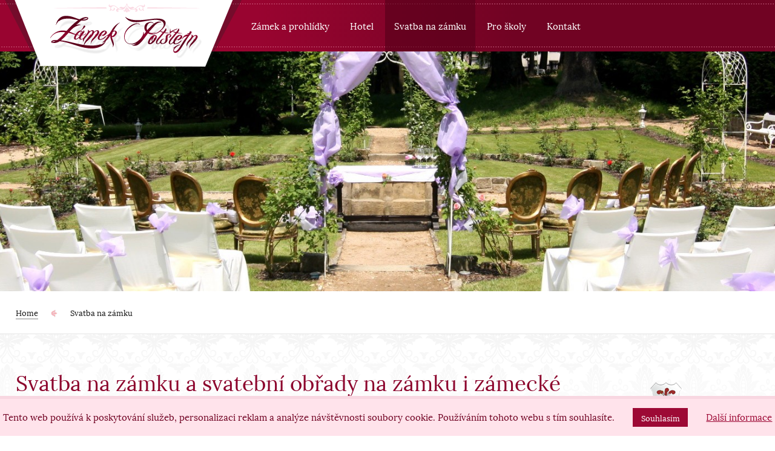

--- FILE ---
content_type: text/html; charset=UTF-8
request_url: https://www.zamekpotstejn.cz/cs/svatba-na-zamku
body_size: 5955
content:
<!DOCTYPE html>
<html lang="cs">
	<head>
  <meta charset="utf-8">
  <title>Svatba na zámku Potštejn a svatební obřady na zámku | zamekpotstejn.cz</title>
  <!-- CSS -->
  <link href="/src/Frontend/Themes/zamek/Core/Layout/css/style.css" media="all" rel="stylesheet" type="text/css">
  <link href="/src/Frontend/Themes/zamek/Core/Layout/css/font-awesome.min.css" rel="stylesheet">
	<link rel="apple-touch-icon" sizes="180x180" href="/src/Frontend/Themes/zamek/Core/Layout/img/favicon/apple-touch-icon.png">
	<link rel="icon" type="image/png" href="/src/Frontend/Themes/zamek/Core/Layout/img/favicon/favicon-32x32.png" sizes="32x32">
	<link rel="icon" type="image/png" href="/src/Frontend/Themes/zamek/Core/Layout/img/favicon/favicon-16x16.png" sizes="16x16">
	<link rel="manifest" href="/src/Frontend/Themes/zamek/Core/Layout/img/favicon/manifest.json">
	<link rel="mask-icon" href="/src/Frontend/Themes/zamek/Core/Layout/img/favicon/safari-pinned-tab.svg" color="#780325">
	<link rel="shortcut icon" href="/src/Frontend/Themes/zamek/Core/Layout/img/favicon/favicon.ico">
	<meta name="msapplication-config" content="/src/Frontend/Themes/zamek/Core/Layout/img/favicon/browserconfig.xml">
	<meta name="theme-color" content="#ffffff">
  <!-- META -->
	<meta name="description" content="Prožijte svůj svatební den stylovou svatbou na zámku Potštejn. Pořádáme svatební obřady venku nebo v zrekonstruovaném barokním zámku z 18. století.">
<meta name="keywords" content="Svatba na zámku a svatební obřady na zámku i zámecké zahradě">
<meta name="robots" content="index, follow">


  <link rel="canonical" href="https://www.zamekpotstejn.cz/cs/svatba-na-zamku">
  <meta name="viewport" content="initial-scale=1.0, width=device-width">
  <meta name="author" content="zamekpotstejn.cz">
  <meta name="web-author" content="PixelDesign.cz, info@pixeldesign.cz">
  <meta property="og:image" content="https://www.zamekpotstejn.cz/images/fb-poster.jpg">
  <meta property="og:title" content="Svatba na zámku Potštejn a svatební obřady na zámku">
  <meta property="og:description" content="Prožijte svůj svatební den stylovou svatbou na zámku Potštejn. Pořádáme svatební obřady venku nebo v zrekonstruovaném barokním zámku z 18. století.">
  <meta property="og:url" content="https://www.zamekpotstejn.cz/cs/svatba-na-zamku">
  <meta name="twitter:card" content="summary">  
  
  <script>var jsData = {"FRONTEND_LANGUAGE":"cs"}</script>
	<script>(function(i,s,o,g,r,a,m){i['GoogleAnalyticsObject']=r;i[r]=i[r]||function(){(i[r].q=i[r].q||[]).push(arguments)},i[r].l=1*new Date();a=s.createElement(o),m=s.getElementsByTagName(o)[0];a.async=1;a.src=g;m.parentNode.insertBefore(a,m)})(window,document,'script','https://www.google-analytics.com/analytics.js','ga');ga('create', 'UA-17705788-25', 'auto');ga('send', 'pageview');</script>
</head>	<body itemscope itemtype="http://schema.org/WebPage" class="subpage page-1429">
		<header id="header">
  <a href="/" class="logo" role="banner"><img src="/src/Frontend/Themes/zamek/Core/Layout/img/logo.png" alt="zamekpotstejn.cz"></a>
    <nav id="nav" role="navigation">
    <ul>					<li role="menuitem" >
			<a href="/cs/zamek-a-prohlidky" >Zámek a prohlídky</a>
							<ul>
										<li role="menuitem" >
			<a href="/cs/oteviraci-doba" >Otevírací doba a vstupné</a>
					</li>
							<li role="menuitem" >
			<a href="/cs/prijedte-k-nam-na-vylet" >Prohlídky zámku</a>
					</li>
							<li role="menuitem" >
			<a href="/cs/zamecky-park" >Zámecký park</a>
					</li>
							<li role="menuitem" >
			<a href="/cs/o-zamku" >O zámku</a>
					</li>
							<li role="menuitem" >
			<a href="/cs/fotogalerie" >Fotogalerie</a>
					</li>
							<li role="menuitem" >
			<a href="/cs/archiv-akci-zamek-potstejn" >Archiv akcí</a>
					</li>
							<li role="menuitem" >
			<a href="/cs/blog-zameckeho-pana" >Blog zámeckého pána</a>
					</li>
			
				</ul>
					</li>
							<li role="menuitem" >
			<a href="/cs/ubytovani-na-zamku" >Hotel</a>
							<ul>
										<li role="menuitem" >
			<a href="/cs/zamecke-ubytovani" >Zámecké ubytování</a>
					</li>
							<li role="menuitem" >
			<a href="/cs/zamecka-gastronomie" >Zámecká gastronomie</a>
					</li>
							<li role="menuitem" >
			<a href="/cs/fotogalerie-ubytovani" >Fotogalerie ubytování</a>
					</li>
							<li role="menuitem" >
			<a href="/cs/darkovy-poukaz" >Pobyt jako dárek</a>
					</li>
							<li role="menuitem" >
			<a href="/cs/aktivity-a-zabava" >Aktivity a zábava</a>
					</li>
							<li role="menuitem" >
			<a href="/cs/cenik-ubytovani" >Ceník ubytování a služeb</a>
					</li>
							<li role="menuitem" >
			<a href="/cs/rezervace-ubytovani" >Kontakt a rezervace ubytování</a>
					</li>
			
				</ul>
					</li>
							<li role="menuitem"  class="selected">
			<a href="/cs/svatba-na-zamku" >Svatba na zámku</a>
							<ul>
										<li role="menuitem" >
			<a href="/cs/nejkrasnejsi-svatba" >Svatební obřady</a>
					</li>
							<li role="menuitem" >
			<a href="/cs/obradni-prostory" >Obřadní prostory</a>
					</li>
							<li role="menuitem" >
			<a href="/cs/informace-pro-snoubence" >Informace pro snoubence</a>
					</li>
							<li role="menuitem" >
			<a href="/cs/svatebni-servis" >Svatební servis</a>
					</li>
										<li role="menuitem" >
			<a href="/cs/kontakt-a-rezervace-terminu" >Kontakt a rezervace termínu</a>
					</li>
			
				</ul>
					</li>
							<li role="menuitem" >
			<a href="/cs/skolni-vylety" >Pro školy</a>
							<ul>
										<li role="menuitem" >
			<a href="/cs/skolni-vylety/betlemsky-pribeh" >Betlémský příběh</a>
					</li>
							<li role="menuitem" >
			<a href="/cs/zimni-skolni-vylet" >Zimní školní výlet!</a>
					</li>
							<li role="menuitem" >
			<a href="/cs/kontakt-a-rezervace-vyletu" >Kontakt pro školy, školky</a>
					</li>
			
				</ul>
					</li>
							<li role="menuitem" >
			<a href="/cs/kontakt" >Kontakt</a>
					</li>
			</ul>
  </nav>
  <button class="menu-toggle"><span>Menu</span> <i class="fa fa-bars" aria-hidden="true"></i></button>
	</header>		<div class="page-cover svatby"></div>
		<main id="main" role="main">
			<div class="breadcrumb" itemprop="breadcrumb">
	<div class="center">
					<a href="/cs/">Home</a>			 <span class="breadcrumbs-divide">&gt;</span> 					<a href="/cs/svatba-na-zamku">Svatba na zámku</a>						</div>
</div>			<section class="content pattern">
				<div class="center">
					<h1>Svatba na zámku a svatební obřady na zámku i zámecké zahradě</h1>					<div class="row">
						<div class="col-75"><h2>Prožijte svůj svatební den na zámku Potštejn</h2>

<p>Na zámku rodinného stylu z 18. století &nbsp;můžete prožít svůj velký den. Nechte si uspořádat překrásný svatební obřad ve stylovém prostředí.&nbsp;Zámek Potštejn&nbsp;je svou romantickou scenérií a překrásným parkem důstojným prostředím a tou pravou volbou pro váš svatební&nbsp;den. Kromě vhodné polohy a velmi dobré dostupnosti zaručuje nabídku kvalitních služeb.</p>

<h3>Nabízíme vám:</h3>

<ul>
	<li><strong>svatební obřady v historických&nbsp;<a href="/obradni-prostory">prostorách zámku</a></strong>&nbsp;nebo v <a href="/cs/ruzova-zahrada">Růžové zahradě</a> pod širým nebem,</li>
	<li>církevní&nbsp;<strong>sňatky v zámecké kapli,</strong></li>
	<li><strong>fotografování v komnatách zámku</strong>&nbsp;v ceně svatebního obřadu,</li>
	<li><strong>svatební noc</strong>&nbsp;v novomanželském zámeckém apartmá,</li>
	<li>služby svatebního koordinátora,</li>
	<li>speciální interiérové&nbsp;<a href="/zamek-a-prohlidky/prijedte-k-nam-na-vylet/klasicka-prohlidka">prohlídky zámku</a>&nbsp;jen&nbsp;pro svatební hosty,</li>
	<li>hudební doprovod v ceně obřadu,</li>
	<li>možnost&nbsp;<strong>občerstvení v <a href="/ubytovani-na-zamku/zamecka-gastronomie/zamecka-cukrarna">zámecké cukrárně</a>,</strong></li>
	<li><a href="/ubytovani-na-zamku">zámecký hotel</a>&nbsp;pro svatební hosty,</li>
	<li><strong>projížďky kočárem,</strong></li>
	<li>zprostředkování služeb kadeřnice, vizážistky, manikérky i profesionálního fotografa,</li>
	<li>nabízíme&nbsp;kompletní&nbsp;<a href="/svatebni-servis">svatební servis</a>, od strojení nevěsty po první svatební noc.</li>
</ul>
<div class="row subpages">
					<div class="col-4">
				<a href="/cs/mramorovy-sal">
					<div class="subpages--image"><img src="/src/Frontend/Files/PagesExtension//400x/1483_1481708407.jpg" alt=""></div>					<p class="subpages--header">Mramorový sál</p>
										<div class="subpages--desc"><p>Jde o nejhonosnější obřadní místo na zámku Potštejn s maximální kapacitou 120 svatebních hostů. Krásné zrekonstruované prostory zdobí původní zámecké lustry, zlaté doplňky a je tu výborná akustika. Doporučujeme těm nejnáročnějším klientům. Budete zcela ji</p></div>
					<span class="subpages--button">zobrazit</span>
				</a>
			</div>
					<div class="col-4">
				<a href="/cs/zlaty-salonek">
					<div class="subpages--image"><img src="/src/Frontend/Files/PagesExtension//400x/1484_1481708365.jpg" alt=""></div>					<p class="subpages--header">Zlatý salónek</p>
										<div class="subpages--desc"><p>Honosná místnost vybavena hnědozlatým intarzovaným nábytkem, nově obnoveným krbem a překrásným výhledem na zámecký park je určena pro svatební obřady do 30 osob. Tyto útulné a zároveň majestátní prostory přetvoří Váš svatební den ve vysněnou pohádku.</p></div>
					<span class="subpages--button">zobrazit</span>
				</a>
			</div>
					<div class="col-4">
				<a href="/cs/ruzova-zahrada">
					<div class="subpages--image"><img src="/src/Frontend/Files/PagesExtension//400x/1485_1481708338.jpg" alt=""></div>					<p class="subpages--header">Růžová zahrada</p>
										<div class="subpages--desc"><p>Růžová zahrada se svými 160 růžovými keři je překrásným místem pro pozdně jarní a letní svatební obřady. Tato zahrada je též vždy vyzdobena svatebními ozdobami a ozvučena profesionální audio technikou. Romantickou scenérii doplňuje stříkající kamenná kašn</p></div>
					<span class="subpages--button">zobrazit</span>
				</a>
			</div>
			</div><div class="photogallery" itemscope itemtype="http://schema.org/ImageGallery">
		<figure itemprop="associatedMedia" itemscope itemtype="http://schema.org/ImageObject">
		<a href="/src/Frontend/Files/PhotoGallery/source/32_1481706630.jpg" itemprop="contentUrl" title="Fotografování na zámku - foto Milan Zářecký">
			<img data-src="/src/Frontend/Files/PhotoGallery/300x/32_1481706630.jpg" itemprop="thumbnail" alt="Fotografování na zámku - foto Milan Zářecký">
		</a>
	</figure>
		<figure itemprop="associatedMedia" itemscope itemtype="http://schema.org/ImageObject">
		<a href="/src/Frontend/Files/PhotoGallery/source/32_1481706648.jpg" itemprop="contentUrl" title="Růžová zahrada - foto Milan Zářecký">
			<img data-src="/src/Frontend/Files/PhotoGallery/300x/32_1481706648.jpg" itemprop="thumbnail" alt="Růžová zahrada - foto Milan Zářecký">
		</a>
	</figure>
		<figure itemprop="associatedMedia" itemscope itemtype="http://schema.org/ImageObject">
		<a href="/src/Frontend/Files/PhotoGallery/source/32_1481706666.jpg" itemprop="contentUrl" title="Fotografování na zámku - foto Milan Zářecký">
			<img data-src="/src/Frontend/Files/PhotoGallery/300x/32_1481706666.jpg" itemprop="thumbnail" alt="Fotografování na zámku - foto Milan Zářecký">
		</a>
	</figure>
		<figure itemprop="associatedMedia" itemscope itemtype="http://schema.org/ImageObject">
		<a href="/src/Frontend/Files/PhotoGallery/source/32_1481706687.jpg" itemprop="contentUrl" title="Fotografování na zámku - foto Milan Zářecký">
			<img data-src="/src/Frontend/Files/PhotoGallery/300x/32_1481706687.jpg" itemprop="thumbnail" alt="Fotografování na zámku - foto Milan Zářecký">
		</a>
	</figure>
		<figure itemprop="associatedMedia" itemscope itemtype="http://schema.org/ImageObject">
		<a href="/src/Frontend/Files/PhotoGallery/source/32_1481706710.jpg" itemprop="contentUrl" title="Fotografování na zámku - foto René Jansa">
			<img data-src="/src/Frontend/Files/PhotoGallery/300x/32_1481706710.jpg" itemprop="thumbnail" alt="Fotografování na zámku - foto René Jansa">
		</a>
	</figure>
		<figure itemprop="associatedMedia" itemscope itemtype="http://schema.org/ImageObject">
		<a href="/src/Frontend/Files/PhotoGallery/source/32_1481706960.jpg" itemprop="contentUrl" title="Fotografování na zámku - foto Milan Zářecký">
			<img data-src="/src/Frontend/Files/PhotoGallery/300x/32_1481706960.jpg" itemprop="thumbnail" alt="Fotografování na zámku - foto Milan Zářecký">
		</a>
	</figure>
		<figure itemprop="associatedMedia" itemscope itemtype="http://schema.org/ImageObject">
		<a href="/src/Frontend/Files/PhotoGallery/source/32_1481706979.jpg" itemprop="contentUrl" title="Svatby na zámku v Potštejně - Růžová zahrada">
			<img data-src="/src/Frontend/Files/PhotoGallery/300x/32_1481706979.jpg" itemprop="thumbnail" alt="Svatby na zámku v Potštejně - Růžová zahrada">
		</a>
	</figure>
		<figure itemprop="associatedMedia" itemscope itemtype="http://schema.org/ImageObject">
		<a href="/src/Frontend/Files/PhotoGallery/source/32_1481707000.jpg" itemprop="contentUrl" title="Zlatý salónek - foto Milan Zářecký">
			<img data-src="/src/Frontend/Files/PhotoGallery/300x/32_1481707000.jpg" itemprop="thumbnail" alt="Zlatý salónek - foto Milan Zářecký">
		</a>
	</figure>
		<figure itemprop="associatedMedia" itemscope itemtype="http://schema.org/ImageObject">
		<a href="/src/Frontend/Files/PhotoGallery/source/32_1481707027.jpg" itemprop="contentUrl" title="Zlatý salónek - foto Milan Zářecký">
			<img data-src="/src/Frontend/Files/PhotoGallery/300x/32_1481707027.jpg" itemprop="thumbnail" alt="Zlatý salónek - foto Milan Zářecký">
		</a>
	</figure>
		<figure itemprop="associatedMedia" itemscope itemtype="http://schema.org/ImageObject">
		<a href="/src/Frontend/Files/PhotoGallery/source/32_1481707051.jpg" itemprop="contentUrl" title="Fotografování v interiérech - foto Milan Zářecký">
			<img data-src="/src/Frontend/Files/PhotoGallery/300x/32_1481707051.jpg" itemprop="thumbnail" alt="Fotografování v interiérech - foto Milan Zářecký">
		</a>
	</figure>
		<figure itemprop="associatedMedia" itemscope itemtype="http://schema.org/ImageObject">
		<a href="/src/Frontend/Files/PhotoGallery/source/32_1481707080.jpg" itemprop="contentUrl" title="Fotografování v interiérech - foto Milan Zářecký">
			<img data-src="/src/Frontend/Files/PhotoGallery/300x/32_1481707080.jpg" itemprop="thumbnail" alt="Fotografování v interiérech - foto Milan Zářecký">
		</a>
	</figure>
		<figure itemprop="associatedMedia" itemscope itemtype="http://schema.org/ImageObject">
		<a href="/src/Frontend/Files/PhotoGallery/source/32_1481707102.jpg" itemprop="contentUrl" title="Fotografování na zámku - foto Milan Zářecký">
			<img data-src="/src/Frontend/Files/PhotoGallery/300x/32_1481707102.jpg" itemprop="thumbnail" alt="Fotografování na zámku - foto Milan Zářecký">
		</a>
	</figure>
		<figure itemprop="associatedMedia" itemscope itemtype="http://schema.org/ImageObject">
		<a href="/src/Frontend/Files/PhotoGallery/source/32_1481707136.jpg" itemprop="contentUrl" title="Fotografování v interiérech - foto Milan Zářecký">
			<img data-src="/src/Frontend/Files/PhotoGallery/300x/32_1481707136.jpg" itemprop="thumbnail" alt="Fotografování v interiérech - foto Milan Zářecký">
		</a>
	</figure>
		<figure itemprop="associatedMedia" itemscope itemtype="http://schema.org/ImageObject">
		<a href="/src/Frontend/Files/PhotoGallery/source/32_1481707152.jpg" itemprop="contentUrl" title="Fotografování v interiérech - foto Milan Zářecký">
			<img data-src="/src/Frontend/Files/PhotoGallery/300x/32_1481707152.jpg" itemprop="thumbnail" alt="Fotografování v interiérech - foto Milan Zářecký">
		</a>
	</figure>
		<figure itemprop="associatedMedia" itemscope itemtype="http://schema.org/ImageObject">
		<a href="/src/Frontend/Files/PhotoGallery/source/32_1481707164.jpg" itemprop="contentUrl" title="Fotografování v interiérech - foto Milan Zářecký">
			<img data-src="/src/Frontend/Files/PhotoGallery/300x/32_1481707164.jpg" itemprop="thumbnail" alt="Fotografování v interiérech - foto Milan Zářecký">
		</a>
	</figure>
		<figure itemprop="associatedMedia" itemscope itemtype="http://schema.org/ImageObject">
		<a href="/src/Frontend/Files/PhotoGallery/source/32_1481707196.jpg" itemprop="contentUrl" title="Růžová zahrada - foto Milan Zářecký">
			<img data-src="/src/Frontend/Files/PhotoGallery/300x/32_1481707196.jpg" itemprop="thumbnail" alt="Růžová zahrada - foto Milan Zářecký">
		</a>
	</figure>
		<figure itemprop="associatedMedia" itemscope itemtype="http://schema.org/ImageObject">
		<a href="/src/Frontend/Files/PhotoGallery/source/32_1481707216.jpg" itemprop="contentUrl" title="Růžová zahrada - foto Leoš Skalický">
			<img data-src="/src/Frontend/Files/PhotoGallery/300x/32_1481707216.jpg" itemprop="thumbnail" alt="Růžová zahrada - foto Leoš Skalický">
		</a>
	</figure>
		<figure itemprop="associatedMedia" itemscope itemtype="http://schema.org/ImageObject">
		<a href="/src/Frontend/Files/PhotoGallery/source/32_1481707233.jpg" itemprop="contentUrl" title="Fotografování na zámku - foto Milan Zářecký">
			<img data-src="/src/Frontend/Files/PhotoGallery/300x/32_1481707233.jpg" itemprop="thumbnail" alt="Fotografování na zámku - foto Milan Zářecký">
		</a>
	</figure>
		<figure itemprop="associatedMedia" itemscope itemtype="http://schema.org/ImageObject">
		<a href="/src/Frontend/Files/PhotoGallery/source/32_1481707254.jpg" itemprop="contentUrl" title="Růžová zahrada - foto René Jansa">
			<img data-src="/src/Frontend/Files/PhotoGallery/300x/32_1481707254.jpg" itemprop="thumbnail" alt="Růžová zahrada - foto René Jansa">
		</a>
	</figure>
		<figure itemprop="associatedMedia" itemscope itemtype="http://schema.org/ImageObject">
		<a href="/src/Frontend/Files/PhotoGallery/source/32_1481707372.jpg" itemprop="contentUrl" title="Fotografování na zámku - foto René Jansa">
			<img data-src="/src/Frontend/Files/PhotoGallery/300x/32_1481707372.jpg" itemprop="thumbnail" alt="Fotografování na zámku - foto René Jansa">
		</a>
	</figure>
		<figure itemprop="associatedMedia" itemscope itemtype="http://schema.org/ImageObject">
		<a href="/src/Frontend/Files/PhotoGallery/source/32_1481707387.jpg" itemprop="contentUrl" title="Fotografování v interiérech - foto Milan Zářecký">
			<img data-src="/src/Frontend/Files/PhotoGallery/300x/32_1481707387.jpg" itemprop="thumbnail" alt="Fotografování v interiérech - foto Milan Zářecký">
		</a>
	</figure>
		<figure itemprop="associatedMedia" itemscope itemtype="http://schema.org/ImageObject">
		<a href="/src/Frontend/Files/PhotoGallery/source/32_1481707398.jpg" itemprop="contentUrl" title="Fotografování v interiérech - foto Milan Zářecký">
			<img data-src="/src/Frontend/Files/PhotoGallery/300x/32_1481707398.jpg" itemprop="thumbnail" alt="Fotografování v interiérech - foto Milan Zářecký">
		</a>
	</figure>
		<figure itemprop="associatedMedia" itemscope itemtype="http://schema.org/ImageObject">
		<a href="/src/Frontend/Files/PhotoGallery/source/32_1481707422.jpg" itemprop="contentUrl" title="Růžová zahrada - foto Milan Zářecký">
			<img data-src="/src/Frontend/Files/PhotoGallery/300x/32_1481707422.jpg" itemprop="thumbnail" alt="Růžová zahrada - foto Milan Zářecký">
		</a>
	</figure>
		<figure itemprop="associatedMedia" itemscope itemtype="http://schema.org/ImageObject">
		<a href="/src/Frontend/Files/PhotoGallery/source/32_1481707433.jpg" itemprop="contentUrl" title="Růžová zahrada - foto Milan Zářecký">
			<img data-src="/src/Frontend/Files/PhotoGallery/300x/32_1481707433.jpg" itemprop="thumbnail" alt="Růžová zahrada - foto Milan Zářecký">
		</a>
	</figure>
		<figure itemprop="associatedMedia" itemscope itemtype="http://schema.org/ImageObject">
		<a href="/src/Frontend/Files/PhotoGallery/source/32_1481707449.jpg" itemprop="contentUrl" title="Fotografování v interiérech - foto Milan Zářecký">
			<img data-src="/src/Frontend/Files/PhotoGallery/300x/32_1481707449.jpg" itemprop="thumbnail" alt="Fotografování v interiérech - foto Milan Zářecký">
		</a>
	</figure>
		<figure itemprop="associatedMedia" itemscope itemtype="http://schema.org/ImageObject">
		<a href="/src/Frontend/Files/PhotoGallery/source/32_1481707463.jpg" itemprop="contentUrl" title="Fotografování na zámku - foto Milan Zářecký">
			<img data-src="/src/Frontend/Files/PhotoGallery/300x/32_1481707463.jpg" itemprop="thumbnail" alt="Fotografování na zámku - foto Milan Zářecký">
		</a>
	</figure>
		<figure itemprop="associatedMedia" itemscope itemtype="http://schema.org/ImageObject">
		<a href="/src/Frontend/Files/PhotoGallery/source/32_1481707477.jpg" itemprop="contentUrl" title="Fotografování v interiérech - foto René Jansa">
			<img data-src="/src/Frontend/Files/PhotoGallery/300x/32_1481707477.jpg" itemprop="thumbnail" alt="Fotografování v interiérech - foto René Jansa">
		</a>
	</figure>
		<figure itemprop="associatedMedia" itemscope itemtype="http://schema.org/ImageObject">
		<a href="/src/Frontend/Files/PhotoGallery/source/32_1481707489.jpg" itemprop="contentUrl" title="Fotografování v interiérech - foto Milan Zářecký">
			<img data-src="/src/Frontend/Files/PhotoGallery/300x/32_1481707489.jpg" itemprop="thumbnail" alt="Fotografování v interiérech - foto Milan Zářecký">
		</a>
	</figure>
		<figure itemprop="associatedMedia" itemscope itemtype="http://schema.org/ImageObject">
		<a href="/src/Frontend/Files/PhotoGallery/source/32_1486389570.jpg" itemprop="contentUrl" title="Svatba na zámku Potštejn">
			<img data-src="/src/Frontend/Files/PhotoGallery/300x/32_1486389570.jpg" itemprop="thumbnail" alt="Svatba na zámku Potštejn">
		</a>
	</figure>
	</div></div>
						<div class="col-25">
							<div class="side--erb"></div>
							<nav id="side-nav"><ul>					<li role="menuitem" >
			<a href="/cs/nejkrasnejsi-svatba" >Svatební obřady</a>
					</li>
							<li role="menuitem" >
			<a href="/cs/obradni-prostory" >Obřadní prostory</a>
							<ul>
										<li role="menuitem" >
			<a href="/cs/mramorovy-sal" >Mramorový sál</a>
					</li>
							<li role="menuitem" >
			<a href="/cs/zlaty-salonek" >Zlatý salónek</a>
					</li>
							<li role="menuitem" >
			<a href="/cs/ruzova-zahrada" >Růžová zahrada</a>
					</li>
			
				</ul>
					</li>
							<li role="menuitem" >
			<a href="/cs/informace-pro-snoubence" >Informace pro snoubence</a>
					</li>
							<li role="menuitem" >
			<a href="/cs/svatebni-servis" >Svatební servis</a>
					</li>
										<li role="menuitem" >
			<a href="/cs/kontakt-a-rezervace-terminu" >Kontakt a rezervace termínu</a>
					</li>
			</ul></nav>
							<h3>Rezervace</h3>

<div class="sprite-footer phone">
<h4>Zámek:</h4>

<p>+ 420 728 939 028</p>

<h4>Hotel:</h4>

<p>+420 702 188 769</p>

<h4>Svatby:</h4>

<p>+420 721 371 464</p>
</div>

<div class="sprite-footer mail">
<h4>Napište na zámek</h4>

<p><a href="mailto:zamekpotstejn@zamekpotstejn.cz">zamekpotstejn@zamekpotstejn.cz</a></p>
</div><div class="side-box oteviracka">
<h2>Otevírací doba</h2>

<p><strong>Hotel: od 6. 5. 2023&nbsp;do září</strong><br />
<strong>Svatby: od 6. 5. 2023&nbsp;do září</strong><br />
<strong>Prohlídky zámku:</strong><br />
<strong>květen, červen:</strong> víkendy 9:00 - 16:00 hod<br />
<strong>červenec,&nbsp;srpen:</strong> 9:00 - 17:00 hod<br />
(denně mimo pondělí)<br />
<strong>září:</strong>&nbsp;víkendy 9:00 - 16:00 hod<br />
<br />
Provoz cukrárny je shodný s otevírací dobou zámku<br />
Skupiny nad deset osob provázíme i mimo provozní dobu po předchozím objednání.</p>
</div>						</div>
					</div>
					<div class="clear"></div>
				</div>
			</section>
			<section class="action-box slim" id="formular">
				<div class="center">
									</div>
			</section>
		</main>
		<footer id="footer">
  <div id="map-canvas"></div>  <section class="footer-info">
    <div class="center">
      <div class="row">
        <div class="col-4"><h3>Navštivte nás</h3>

<h4 class="black">Otevírací doba</h4>

<h4>květen, červen</h4>

<p>víkendy 9:00 - 16:00 hodin</p>

<h4>červenec,&nbsp;srpen</h4>

<p>denně mimo pondělí 9:00 - 17:00 hodin</p>

<h4>září</h4>

<p>soboty 10:00 - 16:00 hodin</p>

<p>Skupiny nad deset osob provázíme pouze po předchozím objednání.</p></div>
        <div class="col-4"><h3>Napište nám</h3>

<div class="sprite-footer phone">
<h4>Zámek:</h4>

<p>+ 420 728 939 028</p>

<h4>Hotel:</h4>

<p>+420 702 188 769</p>

<h4>Svatby:</h4>

<p>+420 721 371 464</p>
</div>

<div class="sprite-footer mail">
<h4>Napište na zámek</h4>

<p><a href="mailto:zamekpotstejn@zamekpotstejn.cz">zamekpotstejn@zamekpotstejn.cz</a></p>
</div></div>
        <div class="col-4"><h3>Kde nás najdete</h3>

<div class="sprite-footer map">
<h4>Zámek Potštejn</h4>

<p>Jarníkova 1, 517 43 Potštejn</p>
</div>

<div class="sprite-footer gps">
<h4>GPS souřadnice</h4>

<p>N 50°4.94123', E 16°18.51672'</p>
</div>

<div class="sprite-footer pin">
<p><a class="show-map" href="#map-canvas">zobrazit na mapě</a></p>
</div></div>
        <div class="col-4"><h3>O Zámku</h3>

<ul>
	<li><a href="http://zamekpotstejn.pixeldesign.cz/cs/zamek-a-prohlidky/archiv-akci-zamek-potstejn/archiv-akci-zamku-potstejn-2011/dokumentarni-porady-zamek-potstejn">Dokumentární pořady</a></li>
	<li><a href="/zamek-a-prohlidky/o-zamku/historie-zamku">Historie zámku</a></li>
	<li><a href="/zamek-a-prohlidky/zamecky-park">Zámecký park</a></li>
	<li><a href="/ubytovani-na-zamku/zamecka-gastronomie/zamecka-cukrarna">Zámecká cukrárna</a></li>
	<li><a href="/cs/vystavni-galerie">Výstavní galerie</a></li>
	<li><a href="/kontakt">Kontakt</a></li>
	<li><a href="/cs/zamek-a-prohlidky/blog-zameckeho-pana">Blog zámeckého pána</a></li>
	<li><a href="/cs/ochrana-osobnich-udaju">Ochrana osobních údajů</a></li>
</ul></div>
      </div>
      <div class="footer-divider">
        <a href="/"><img src="/src/Frontend/Themes/zamek/Core/Layout/img/logo-grey.png" alt="zamekpotstejn.cz"></a>
      </div>
      <div class="row the-end">
        <div class="col-2">
          <p>Copyright &copy; 2026 zamekpotstejn.cz - Tvorba webových stránek - <a href="http://www.pixeldesign.cz">Pixel Design</a></p>
        </div>
        <div class="col-2 text-right">
          <a href="http://www.pixeldesign.cz"><img src="/src/Frontend/Themes/zamek/Core/Layout/img/pixeldesign-4.png" alt="Pixel Design"></a>
        </div>
      </div>
    </div>
  </section>
</footer>
<script src="https://maps.googleapis.com/maps/api/js?v=3.exp&amp;key=AIzaSyDm12IEz9uQpND9NJpkWOEQ4lGVFfGTdTo"></script>
<script src="/src/Frontend/Core/Js/jquery/jquery.js"></script><script src="/src/Frontend/Cache/MinifiedJs/d7de5bc94118d2b54c31ae3addb2091e.js"></script><script src="/src/Frontend/Cache/MinifiedJs/12f13e249c7e6807b5ce280c8492ced6.js"></script><script src="/src/Frontend/Core/Js/frontend.js"></script><script src="/src/Frontend/Cache/MinifiedJs/8607a9783efe23767c6cdf240fd32094.js"></script><script src="/src/Frontend/Cache/MinifiedJs/2ed7080459d703003e1e0115e19f6985.js"></script><script src="/src/Frontend/Cache/MinifiedJs/7e24fd75c64c0ca09f665881bf9bbad1.js"></script><script src="/src/Frontend/Themes/zamek/Core/Layout/js/core.js?v=1633514375361" defer></script>
 <div id="cookieBar" class="fullWidthAlert alert">
 	Tento web používá k poskytování služeb, personalizaci reklam a analýze návštěvnosti soubory cookie. Používáním tohoto webu s tím souhlasíte.
  <button class="CookiesOK" id="cookieBarAgree">Souhlasím</button>
	<a href="/cs/ochrana-osobnich-udaju">Další informace</a>
	 </div>
<div id="_HotelczCertificate-Box" class="_right-side" data-hash="2654" data-seo="zamek-potstejn">
	<a href="https://zamek-potstejn.hotel.cz/" id="_HC-HotelLink" title="Zámek Potštejn">Zámek Potštejn</a>
	<a href="https://www.hotel.cz/potstejn/" id="_HC-TownLink" title="Hotely a Ubytování Potštejn">v Potštejně</a>
	<a href="https://zamek-potstejn.hotel.cz/reviews/" id="_HC-ReviewLink">hodnocení</a>
</div>
<script>(function (d, s) { var e = d.createElement(s); e.type = 'text/javascript'; e.async = true; e.src = '//www.hotel.cz/hotelcz/scripts/external/certificate-2.0.min.js'; var t = d.getElementsByTagName(s)[0]; t.parentNode.insertBefore(e, t); }(document, 'script'));</script>
<div class="hide"></div>
<!-- Kód Google značky pro remarketing -->
<script>
  /* <![CDATA[ */
  var google_conversion_id = 862668064;
  var google_custom_params = window.google_tag_params;
  var google_remarketing_only = true;
  /* ]]> */
</script>
<script src="//www.googleadservices.com/pagead/conversion.js"></script>
<noscript><div style="display:inline;"><img height="1" width="1" style="border-style:none;" alt="" src="//googleads.g.doubleclick.net/pagead/viewthroughconversion/862668064/?guid=ON&amp;script=0"/></div></noscript>
<!-- Retargeting Sklik -->
<script>
  /* <![CDATA[ */
  var seznam_retargeting_id = 43458;
  /* ]]> */
</script>
<script src="//c.imedia.cz/js/retargeting.js"></script>	</body>
</html>

--- FILE ---
content_type: text/css
request_url: https://www.zamekpotstejn.cz/src/Frontend/Themes/zamek/Core/Layout/css/style.css
body_size: 15308
content:
@charset 'utf-8' ;

@font-face { font-family: 'Lora'; src: url('../font/Lora-Regular.woff2') format('woff2'), url('../font/Lora-Regular.woff') format('woff'), url('../font/Lora-Regular.ttf') format('truetype'), url('../font/Lora-Regular.svg#Lora') format('svg'); }
@font-face { font-family: 'Lora'; src: url('../font/Lora-Bold.woff2') format('woff2'), url('../font/Lora-Bold.woff') format('woff'), url('../font/Lora-Bold.ttf') format('truetype'), url('../font/Lora-Bold.svg#Lora') format('svg'); font-weight: 700; }
@font-face { font-family: 'Lora'; src: url('../font/Lora-BoldItalic.woff2') format('woff2'), url('../font/Lora-BoldItalic.woff') format('woff'), url('../font/Lora-BoldItalic.ttf') format('truetype'), url('../font/Lora-BoldItalic.svg#Lora') format('svg'); font-style: italic; font-weight: 700; }
@font-face { font-family: 'Lora'; src: url('../font/Lora-Italic.woff2') format('woff2'), url('../font/Lora-Italic.woff') format('woff'), url('../font/Lora-Italic.ttf') format('truetype'), url('../font/Lora-Italic.svg#Lora') format('svg'); font-style: italic; }

* { -moz-box-sizing: border-box; -webkit-box-sizing: border-box; box-sizing: border-box; margin: 0; outline: none; padding: 0; }

:root { font-size: 15px; }
::selection { background: #8f042d; color: #fff; }

article, aside, figure, footer, header, main, nav, section { display: block; }

img, video { height: auto; max-width: 100%; }
img[src=""], img:not([src]) { background: #efefef; height: 120px; padding: 1em; width: 100%; }

@media only screen and (min-width: 480px) {
	:root { font-size: 16px; }
}

/* == TYPOGRAHPY == */
html { font-family: sans-serif; overflow-y: scroll; }

body, button, input, select, textarea { font-family: 'Lora', Verdana, Arial; }

a, button, .button, input[type="submit"], select { cursor: pointer; }

body { background: #fff; color: #010203; font-size: 1rem; line-height: 1.68em; padding-top: 85px; text-align: center; }

a { color: #998a6e; text-decoration: underline; -moz-transition: all .15s ease-out; -o-transition: all .15s ease-out; -webkit-transition: all .15s ease-out; transition: all .15s ease-out; }    
a:active, a:focus, a:hover { text-decoration: none; }
a img { border: none; }

b, strong { font-weight: 700; }

h1, h2, .h2, h3, .h3, h4, .h4 { font-weight: 400; }
h1 { color: #8c042c; font-size: 2.1875rem; line-height: 1.25em; margin: 0 0 .66em; }
h2, .h2 { color: #1a1a1a; font-size: 1.5625rem; line-height: 1.15em; margin: 1em auto .5em; }
h3, .h3 { font-size: 1.25rem; line-height: 1.2em; margin: 1.15em auto .4em; }
h4, .h4 { font-size: 1.125rem; line-height: 1.125em; margin: .5em auto .33em; }

p { margin: .125em auto 1em 0; }

p + ol, p + ul { margin-top: -.5em; }

ol, ul { margin: .25em auto .75em 1.5em; }
ul { list-style: none; }

sub, sup { font-size: .75rem; }
sub { bottom: -.2em; position: relative; vertical-align: bottom; }
sup { position: relative; top: -.4em; vertical-align: top; }

/* == FORM == */
fieldset { border: none; }
label { display: block; font-size: .94rem; font-weight: 300; padding: .12em .25em; text-align: left; }
label:after { content: ':'; }

input[type="email"], input[type="password"], input[type="text"], select, textarea { background: #fff; border: 1px solid #fff; -moz-border-radius: 5px; -webkit-border-radius: 5px; border-radius: 5px; color: #232222; font-size: .94rem; padding: 1em; width: 100%; }
input[type="email"]:active, input[type="email"]:focus, input[type="password"]:active, input[type="password"]:focus, input[type="text"]:active, input[type="text"]:focus, textarea:active, textarea:focus { border-color: #e6ca91; }

input[type="submit"] { background: #e6ca91; border: none; -moz-border-radius: 5px; -webkit-border-radius: 5px; border-radius: 5px; color: #710323; font-size: 1.07rem; line-height: 1.2em; padding: 1em 2.75em; }
input[type="submit"]:active, input[type="submit"]:focus, input[type="submit"]:hover { background: #710323; color: #fff; }

select { padding: .933em 1em; }

textarea { min-height: 100px; overflow: auto; resize: vertical; }

/* == TABLE == */
table { border-collapse: collapse; margin: .5em 0 1.5em; width: 100%; }
td, th { border: 1px solid #f1deb8; padding: .33em .75em; }
th { background: #f1deb8; padding: .5em .75em; }
tr:nth-child(2n+2) td { background: #fefdf8; }

/* == LAYOUT == */
.center { margin: 0 auto; max-width: 1400px; position: relative; text-align: left; width: 96%; }

.row { margin: 0 auto; }
.clear { zoom: 1; }
.clear:after, .clear:before { content: ''; display: table; }
.clear:after { clear: both; }

@media only screen and (min-width: 640px) and (max-width: 899px) {
	.row.medium { display: flex; -ms-flex-direction: row; -webkit-flex-direction: row; flex-direction: row; -ms-flex-wrap: wrap; -webkit-flex-wrap: wrap; flex-wrap: wrap; justify-content: space-between; }
	.row.medium > [class^="col-"] { width: 49%; }
	.row.medium > .col-3 { width: 30%; }
}

@media only screen and (min-width: 900px) {
	.row { display: flex; -ms-flex-direction: row; -webkit-flex-direction: row; flex-direction: row; -ms-flex-wrap: wrap; -webkit-flex-wrap: wrap; flex-wrap: wrap; justify-content: space-between; }

	.col-1 { width: 100%; }
	.col-2, .col-4 { width: 48.5%; }
	.col-3, .col-5, .col-6 { width: 30%; }

	.col-33 { width: 33%; }
	.col-66 { width: 64%; }

	.col-25 { width: 25%; }
	.col-75 { width: 73%; }
}
@media only screen and (min-width: 900px) and (max-width: 1139px) {
	.col-2:nth-child(2n+1), .col-4:nth-child(2n+1) { margin-right: 1.5%; }
	.col-2:nth-child(2n+2), .col-4:nth-child(2n+2) { margin-left: 1.5%; }
}
@media only screen and (min-width: 1140px) {
	.col-4 { width: 22%; }
	.thick .col-4 { width: 24%; }
	.col-5 { width: 17.5%; }
	.col-6 { width: 14%; }
}

/* == CMS BLOCKS == */
/* Youtube */
.youtube-video { height: 0; margin: 2em 0; padding: 20px 0 56.25% 0; position: relative; }
.youtube-video iframe { border: none; height: 100%; left: 0; position: absolute; top: 0; width: 100%; }

/* Drobečková */
.breadcrumb { display: none; }

@media only screen and (min-width: 640px) {
	.breadcrumb { border-bottom: 1px solid #e5e5e5; color: #1a1a1a; display: block; font-size: .8125rem; line-height: 70px; }
	.breadcrumb a { border-bottom: 1px solid #a7a7a7; color: #1a1a1a; margin-right: 1.4em; position: relative; text-decoration: none; }
	.breadcrumb a:active, .breadcrumb a:focus, .breadcrumb a:hover { text-decoration: none; }
	.breadcrumb a:last-of-type { border-bottom: none; }
	.breadcrumb a:after { border-bottom: 1px solid #d6d6d6; bottom: -2px; content: ''; left: 0; position: absolute; right: 0; }
	.breadcrumb a:active:after, .breadcrumb a:focus:after, .breadcrumb a:hover:after { border-bottom-color: #9b0632; color: #9b0632; }
	.breadcrumb a:last-of-type:after { display: none; }
	.breadcrumb span { background: url(../img/sprite.png) no-repeat -2px -38px; display: inline-block; height: 13px; margin-right: 1.4em; text-indent: -9999em; vertical-align: middle; width: 11px; }
}

/* Photo Gallery */
.photogallery { display: flex; -ms-flex-direction: row; -webkit-flex-direction: row; flex-direction: row; -ms-flex-wrap: wrap; -webkit-flex-wrap: wrap; flex-wrap: wrap; margin-bottom: 2em; }
.photogallery figure { flex-basis: 49%; margin-bottom: .3em; margin-left: 2%; }
.photogallery figure a { align-items: center; display: flex; max-height: 156px; overflow: hidden; position: relative; }
.photogallery figure a:before { background: linear-gradient(to right, rgba(255,255,255,0) 0%, rgba(255,255,255,.2) 100%); content: ''; display: block; height: 100%; left: -75%; position: absolute; top: 0; -moz-transform: skewX(-25deg); -ms-transform: skewX(-25deg); -o-transform: skewX(-25deg); -webkit-transform: skewX(-25deg); transform: skewX(-25deg); width: 50%; z-index: 2; }
.photogallery figure a:active:before, .photogallery figure a:focus:before, .photogallery figure a:hover:before { -moz-animation: shine .75s; -o-animation: shine .75s; -webkit-animation: shine .75s; animation: shine .75s; }
.photogallery figure a img { backface-visibility: hidden; display: block; opacity: .1; -moz-transition: opacity .3s ease; -o-transition: opacity .3s ease; -webkit-transition: opacity .3s ease; transition: opacity .3s ease; width: 100%; }

@-moz-keyframes shine {
	100% { left: 125%; }
}
@-ms-keyframes shine {
	100% { left: 125%; }
}
@-webkit-keyframes shine {
	100% { left: 125%; }
}
@keyframes shine {
	100% { left: 125%; }
}

@media only screen and (max-width: 679px) { .photogallery figure:nth-child(2n+1) { margin-left: 0; } }
@media only screen and (min-width: 680px) { .photogallery figure { flex-basis: 32%; margin-left: 1.5%; } }
@media only screen and (min-width: 680px) and (max-width: 1199px) { .photogallery figure:nth-child(3n+1) { margin-left: 0; } }
@media only screen and (min-width: 1200px) { .photogallery figure { flex-basis: 24.75%; margin-left: .33%; } .photogallery figure:nth-child(4n+1) { margin-left: 0; } }

/* POP-UP */
.pop-up-window { background: #fff; color: #141414; margin: 1.5em auto; max-height: calc(100vh - 3em); max-width: 920px; overflow-y: auto; padding: 2.5em 1.5em 1.5em; position: relative; text-align: center; width: auto; }

@media only screen and (max-width: 640px) {
	.pop-up-window { padding: 2.5em .75em 1.5em; }
}

/* EU Cookie */
#cookieBar { background: #ffe3eb; border-top: 5px solid #f8d7e1; color: #710323; font-size: .94rem; font-weight: 300; padding: 1em 0; }
#cookieBar a { color: #9d0935; }
#cookieBar button { background: #9d0935; border: none; color: #fff; display: inline-block; margin: 0 2em; padding: .4em 1em; -moz-transition: all .2s ease-out; -o-transition: all .2s ease-out; -webkit-transition: all .2s ease-out; transition: all .2s ease-out; }
#cookieBar button:active, #cookieBar button:focus, #cookieBar button:hover { background: #710323; }

@media only screen and (min-width: 768px) {
	#cookieBar { bottom: 0; left: 0; position: fixed; right: 0; z-index: 9999; }
}

/* Podstránky */
.subpages { margin-bottom: 1.5em; }
.subpages [class^="col-"] { margin-bottom: 1.5em; }
.subpages a { display: block; text-decoration: none; }
.subpages--image { display: flex; margin-top: 1.5em; max-height: 202px; overflow: hidden; }
.subpages--image img { align-self: center; backface-visibility: hidden; display: block; margin: 0 auto; -moz-transition: all .25s linear; -o-transition: all .25s linear; -webkit-transition: all .25s linear; transition: all .25s linear; }
.subpages a:active .subpages--image img, .subpages a:focus .subpages--image img, .subpages a:hover .subpages--image img { -moz-transform: scale(1.025); -ms-transform: scale(1.025); -o-transform: scale(1.025); -webkit-transform: scale(1.025); transform: scale(1.025); }
.subpages--header { color: #8c042c; font-size: 1.6875rem; line-height: 1.125em; margin: 1em 0 .66em; }
.subpages--date { color: #c4912a; font-size: 1.07rem; margin: 0 0 .66em; padding-left: 24px; position: relative; }
.subpages--date:before { background: url(../img/sprite.png) no-repeat -6px -60px; content: ''; height: 15px; left: 0; position: absolute; top: calc(50% - 9px); width: 12px; }
.subpages--desc { color: #3f3f3f; font-size: .94rem; font-style: italic; margin-bottom: 1.5em; }
.subpages--button { border: 1px solid #f1b0c3; -moz-border-radius: 5px; -webkit-border-radius: 5px; border-radius: 5px; color: #710323; display: inline-block; font-size: .94rem; padding: 1em 4em 1em 1.75em; position: relative; -moz-transition: all .15s linear; -o-transition: all .15s linear; -webkit-transition: all .15s linear; transition: all .15s linear; }
.subpages a:active .subpages--button, .subpages a:focus .subpages--button, .subpages a:hover .subpages--button { background: #990430; border-color: #990430; color: #fff; }
.subpages--button:after { background: url(../img/sprite.png) no-repeat -29px -68px; content: ''; height: 8px; position: absolute; right: 1.5em; top: calc(50% - 4px); width: 16px; }

@media only screen and (min-width: 900px) {
	.subpages [class^="col-"]  { display: flex; }
	.subpages a { align-items: flex-start; display: flex; -ms-flex-direction: column; -webkit-flex-direction: column; flex-direction: column; padding-bottom: 4em; position: relative; }
	.subpages--button { bottom: 0; left: 0; position: absolute; }
}

@media only screen and (min-width: 1140px) {
	.subpages .col-4:first-child:nth-last-child(3), .subpages .col-4:first-child:nth-last-child(3) ~ .col-4 { width: 30%; }
}

@media screen and (-ms-high-contrast: active), (-ms-high-contrast: none) {
   .subpages [class^="col-"] { display: block; }
	 .subpages a { align-items: unset; display: block; -ms-flex-direction: unset; -webkit-flex-direction: unset; flex-direction: unset; }
}

/* Blog */
.blog-post { margin-bottom: 3.5em; }
.blog-post--image img, .blog-article--image img { opacity: .1; -moz-transition: opacity .3s ease; -o-transition: opacity .3s ease; -webkit-transition: opacity .3s ease; transition: opacity .3s ease; }
.blog-post--content header h2 { margin-top: .5em; }
.blog-post--content header ul, .blog-article header ul { display: block; margin: 0; }
.blog-post--content header ul li:before, .blog-article header ul li:before { display: none; }
.blog-post--content header ul li.date, .blog-article header ul li.date { color: #c4912a; font-size: 1.07rem; padding-left: 24px; position: relative; }
.blog-post--content header ul li.date:after, .blog-article ul li.date:after { background: url(../img/sprite.png) no-repeat -6px -60px; content: ''; height: 15px; left: 0; position: absolute; top: calc(50% - 9px); width: 12px; }

.blog-article { margin-bottom: 2rem; }
.blog-article--content { margin-top: 1.5em; }
.blog-article--content img { width: 100%; }

.blog-article--nav { display: block; margin: 2em 0 0 0 !important; }
.blog-article--nav li { margin: 0 1em 1em 0; }
.blog-article--nav li:before { display: none !important; }
.blog-article--nav li a { border: 1px solid #f1b0c3; -moz-border-radius: 5px; -webkit-border-radius: 5px; border-radius: 5px; color: #710323; display: inline-block; font-size: .94rem; padding: .8em 1.5em; position: relative; text-decoration: none; }
.blog-article--nav li a:active, .blog-article--nav li a:focus, .blog-article--nav li a:hover { background: #990430; border-color: #990430; color: #fff; }

@media only screen and (min-width: 900px) {
	.blog-post { display: flex; -ms-flex-direction: row; -webkit-flex-direction: row; flex-direction: row; -ms-flex-wrap: nowrap; -webkit-flex-wrap: nowrap; flex-wrap: nowrap; justify-content: space-between; }
	.blog-post--image { flex-basis: 23.5%; }
	.blog-post--content { flex-basis: 73.5%; }
	.blog-post--content header h2 { margin-top: 0; }
}

/* Stránkování */
.pagination { margin-top: 2em; }
.pagination ul { list-style: none; margin: 0; }
.pagination li { display: inline-block; margin-right: 1em; }
.pagination li:before { display: none !important; }
.pagination li a { border: 1px solid #f1b0c3; -moz-border-radius: 5px; -webkit-border-radius: 5px; border-radius: 5px; color: #710323; display: inline-block; font-size: .94rem; padding: .8em 1.5em; position: relative; text-decoration: none; }
.pagination li a:active, .pagination li a:focus, .pagination li a:hover { background: #990430; border-color: #990430; color: #fff; }
.pagination li span { display: none; }

/* Soubory ke stažení */
.files { margin: 1em 0; }
.files [class^="col-"] { border: 1px solid #e6ca91; border-bottom-width: 3px; margin-bottom: 1em; }
.files a { display: block; padding: 1em 5rem 1em 84px; position: relative; text-decoration: none; }
.files a:before { background: url([data-uri]) no-repeat center center; bottom: 0; content: ''; position: absolute; right: 0; top: 0; width: 4rem; }
.files a:active:before, .files a:focus:before, .files a:hover:before { background-image: url([data-uri]); }
.files a img { left: 1em; position: absolute; top: 1.2em; }
.files a header { color: #8c042c; font-size: 1.25rem; font-weight: 600; }
.files a:active header, .files a:focus header, .files a:hover header { text-decoration: underline; }
.files a p { color: #3f3f3f; font-size: .94rem; font-style: italic; line-height: 1.48em; margin: 0 0 .25em; }
.files a span { font-size: .8125rem; line-height: 1.68em; }

/* == CMS WYSIWYG == */
.img-l, .img-r { margin-bottom: 1.5em; }
@media only screen and (min-width: 900px) {
	.img-l, .img-r { display: flex; -ms-flex-direction: row; -webkit-flex-direction: row; flex-direction: row; justify-content: space-between; }
	.img-l > div:first-child { order: 2; }
	.img-l > div:last-child, .img-r > div:first-child { flex-basis: 30%; }
	.img-l > div:first-child, .img-r > div:last-child { flex-basis: 67.5%; }
	.img-l > div:first-child h2:first-of-type, .img-l > div:first-child h3:first-of-type { margin-top: 0; }
	.img-l > div:last-child img { min-width: 75%; }
}

/* == ZÁMEKPOTŠTEJN.CZ == */
/* [ HEADER ] */
#header { background: #740324; background: -moz-linear-gradient(right, #990430, #990430, #710323, #710323); background: -o-linear-gradient(right, #990430, #990430, #710323, #710323); background: -webkit-linear-gradient(left, #990430, #990430, #710323, #710323); background: linear-gradient(to right, #990430, #990430, #710323, #710323); height: 85px; left: 0; position: absolute; right: 0; top: 0; z-index: 1024; }
#header:before { background: url(../img/header-nav.png) repeat-x; content: ''; height: 85px; left: 0; position: absolute; right: 0; top: 0; }

.logo { left: 0; max-width: 50%; position: absolute; top: 0; z-index: 1001; }

.header--erb { display: none; }

@media only screen and (min-width: 480px) {
	.header--erb { background: url(../img/erb-white.png) no-repeat; display: inline-block; height: 72px; left: 50%; position: absolute; top: 4px; width: 59px; }
}

@media only screen and (min-width: 640px) {
	#header { position: fixed; }

	.logo { left: .5em; max-width: none; }

	.header--erb { left: calc(392px + .25em); }
}

@media only screen and (min-width: 1460px) {
	.logo { left: 5em; }
	.homepage .logo { left: .5em; }
}

/* NAVIGACE */
#nav { background: #58011a; display: none; left: 0; position: absolute; right: 0; top: 100%; z-index: 1002; }
#nav ul { list-style: none; margin: 0; }
#nav a { color: #fff; display: block; font-size: .94rem; text-decoration: none; }
#nav a:active, #nav a:focus, #nav a:hover { background: #990430; }

#nav > ul > li, #nav > ul ul li { border-top: 1px solid #c55979; }
#nav > ul > li:first-child { border-top-width: 5px; }
#nav > ul > li > a { padding: 1em 1.5em; text-align: left; }

#nav > ul ul { display: none; }
#nav > ul ul li > a { padding: .88em 2.5em; }

.menu-toggle { background: none; border: none; color: #fff; display: inline-block; font-size: 1.25rem; padding: 0 1em; position: absolute; right: 1em; z-index: 1002; }
.menu-toggle:before, .menu-toggle:after { border-left: 1px dashed #c26580; bottom: 7px; content: ''; opacity: .75; position: absolute; top: 6px; }
.menu-toggle:before { left: 0; }
.menu-toggle:after { right: 0; }
.menu-toggle:active, .menu-toggle:focus, .menu-toggle:hover { background: rgba(88,1,26,.5); color: #fff; }
.menu-toggle i { font-size: 32px; line-height: 85px; }
.menu-toggle span { display: inline-block; line-height: 85px; margin-right: .33em; text-transform: uppercase; vertical-align: top; }

@media only screen and (min-width: 1280px) {
	#nav { background: none; display: inline-block !important; left: calc(392px + .5em); right: auto; top: 0; z-index: 1000; }
	.homepage #nav { left: calc(392px + 59px + .75em); }
	#nav > ul > li { border-top: none; display: inline-block; }
	#nav > ul > li:active, #nav > ul > li:focus, #nav > ul > li:hover, #nav > ul > li.selected { background: rgba(88,1,26,.66); }
	#nav > ul > li > a { line-height: 85px; padding: 0 1em; text-align: center; }
	#nav > ul > li > a:active, #nav > ul > li > a:focus, #nav > ul > li > a:hover { background: none; }

	#nav > ul ul { background: rgba(230,202,145,.95); min-width: 300px; position: absolute; }
	#nav > ul > li:active > ul, #nav > ul > li:focus > ul, #nav > ul > li:hover > ul { display: block; }
	#nav > ul ul li { border-top-color: #fff; }
	#nav > ul ul li:first-child { border-top: none; }
	#nav > ul ul li > a { color: #1a1a1a; text-align: left; }
	#nav > ul ul li > a:active, #nav > ul ul li > a:focus, #nav > ul ul li > a:hover { color: #fff; }

	.menu-toggle { display: none; }
}

@media only screen and (min-width: 1460px) {
	#nav { left: calc(392px + 5em); }
	#nav > ul > li > a { padding: 0 1.5em; }
}

/* MUTACE */
.lang { position: absolute; right: 0; top: calc(85px + .5em); width: auto; }
.lang ul { list-style: none; margin: 0; }
.lang ul li.selected { display: none; }
.lang a { background-color: rgba(241,216,179,.33); background-image: url(../img/sprite.png); background-repeat: no-repeat; display: block; height: 44px; opacity: .9; text-indent: -9999em; width: 44px; }
.lang a:active, .lang a:focus, .lang a:hover { background-color: #f1d8b3; opacity: 1; padding-right: 4em; }
.lang a[href="/cs"] { background-position: -132px 6px; }
.lang a[href="/en"] { background-position: -178px 6px; }

/* [ BANNER ] */
.banner { overflow: hidden; padding-top: 43rem; position: relative; text-align: center; }

.slider { bottom: 0; cursor: -webkit-grab; cursor: grab; left: 0; overflow: hidden; position: absolute; right: 0; top: 0; -moz-transition: .5s cubic-bezier(.5,0,.5,1); -o-transition: .5s cubic-bezier(.5,0,.5,1); -webkit-transition: .5s cubic-bezier(.5,0,.5,1); transition: .5s cubic-bezier(.5,0,.5,1); }

.slider > .arrow { bottom: 0; border-bottom: none; cursor: pointer; display: none; font-size: 124px; font-weight: 100; max-width: 200px; min-width: 80px; overflow: hidden; position: absolute; text-align: center; text-shadow: 0 0 10px rgba(0,0,0,.5); top: 0; -moz-transition: .4s; -o-transition: .4s; -webkit-transition: .4s; transition: .4s; width: 8%; z-index: 25; }
.slider > .arrow:hover:after { font-size: 1.2em; line-height: 0.8; opacity: 0.9; }
.slider > .arrow:active { opacity: 0.6; text-shadow: 0 0 10px #fff; -moz-transition: 0s; -o-transition: 0s; -webkit-transition: 0s; transition: 0s; }
.slider > .arrow:after { bottom: 0; color: transparent; height: 180px; left: 0; line-height: 1; margin: auto; opacity: 0.5; position: absolute; right: 0; top: 0; -moz-transition: 0.25s cubic-bezier(.5,0,.5,1); -o-transition: 0.25s cubic-bezier(.5,0,.5,1); -webkit-transition: 0.25s cubic-bezier(.5,0,.5,1); transition: 0.25s cubic-bezier(.5,0,.5,1); }
.slider > .arrow.prev { left: 0; }
.slider > .arrow.prev:after { content: '\2039'; text-shadow: 60px 0px transparent, 0 0 #fff; }
.slider > .arrow.prev:hover:after { text-shadow: 0 0px #fff, -60px 0 transparent; }
.slider > .arrow.next { right: 0; }
.slider > .arrow.next:after { content: '\203A'; text-shadow: -60px 0px transparent, 0 0 #fff; }
.slider > .arrow.next:hover:after { text-shadow: 0 0px #fff, 60px 0 transparent; }
.slider.start > .arrow.prev { -moz-transform: translateX(-100%); -ms-transform: translateX(-100%); -o-transform: translateX(-100%); -webkit-transform: translateX(-100%); transform: translateX(-100%); width: 0; }
.slider.end > .arrow.next { -moz-transform: translateX(100%); -ms-transform: translateX(100%); -o-transform: translateX(100%); -webkit-transform: translateX(100%); transform: translateX(100%); width: 0; }

.slider > .indicators { bottom: 3%; position: absolute; text-align: center; width: 100%; z-index: 2; }
.slider > .indicators > .wrap { display: inline-block; position: relative; }
.slider > .indicators > .wrap > i, .slider > .indicators > .wrap b { border: 2px solid rgba(255,255,255,0.5); border-radius: 50%; display: inline-block; height: 0; margin: 0 6px; padding: 11px; width: 0; }
.slider > .indicators > .wrap > i { box-shadow: 0 0 8px rgba(0,0,0,.2), 0 0 8px rgba(0,0,0,.2) inset; cursor: pointer; -moz-transition: 0.1s ease-out; -o-transition: 0.1s ease-out; -webkit-transition: 0.1s ease-out; transition: 0.1s ease-out; }
.slider > .indicators > .wrap > i:hover { border-color: #fff; }
.slider > .indicators > .wrap > b { background: #fff; left: 0; margin: -2px 4px; opacity: 1; padding: 13px; position: absolute; top: 0; -moz-transition: 0.8s cubic-bezier(.5,0,.5,1); -o-transition: 0.8s cubic-bezier(.5,0,.5,1); -webkit-transition: 0.8s cubic-bezier(.5,0,.5,1); transition: 0.8s cubic-bezier(.5,0,.5,1); }

.slider.prevSlide ul > li { left: auto; right: 0; }
.slider.prevSlide ul > li.active { left: 0; right: auto; }

.slider.dragging { cursor: -webkit-grabbing; cursor: grabbing; }
.slider.dragging > ul > li { -moz-transition: 0s; -o-transition: 0s; -webkit-transition: 0s; transition: 0s; }

.slider ul { background: #5b011c; height: 100%; list-style: none; margin: 0; padding: 0; white-space: nowrap; width: 100%; }
.slider ul > li { color: #fff; display: inline-block; height: 100%; left: 0; overflow: hidden; position: absolute; top: 0; -moz-transition: width 0.8s cubic-bezier(.5,0,.5,1); -o-transition: width 0.8s cubic-bezier(.5,0,.5,1); -webkit-transition: width 0.8s cubic-bezier(.5,0,.5,1); transition: width 0.8s cubic-bezier(.5,0,.5,1); vertical-align: top; width: 0; }
.slider ul > li.active { box-shadow: 0 0 0 3px rgba(0,0,0,.5); left: auto; right: 0; -moz-transform: translateZ(0); -ms-transform: translateZ(0); -o-transform: translateZ(0); -webkit-transform: translateZ(0); transform: translateZ(0); width: 100%; z-index: 20; }

.slider-content { padding: 1em; position: relative; text-align: left; white-space: normal; }
.slider-content h1, .slider-content h2:first-child { color: #fefcfb !important; font-size: 3rem; font-weight: 700; margin: 0; text-shadow: 2px 2px 1px rgba(0,0,0,.75); }
.slider-content h2 { color: #e6ca91; font-size: 2rem; font-weight: 700; margin: 0 0 .75em 0; text-shadow: 2px 2px 1px rgba(0,0,0,.75); }
.slider-content p:not(:last-of-type) { color: #fff; font-size: 1rem; text-shadow: 2px 2px 1px rgba(0,0,0,.75); }
.slider-content p:last-of-type a { background: #88714f; color: #fff; display: inline-block; padding: 1em 3.1em 1em 1.5em; position: relative; text-decoration: none; }
.slider-content p:last-of-type a:active, .slider-content p:last-of-type a:focus, .slider-content p:last-of-type a:hover { background: #58011a; }
.slider-content p:last-of-type a:before { background: url(../img/sprite.png) -29px -60px no-repeat; content: ''; height: 8px; position: absolute; right: 1.5em; top: calc(50% - 4px); width: 16px; }

.banner-2 .slider-content h2 { color: #ef1a3e; }
.banner-3 .slider-content h2 { color: #f1e3b2; }
.banner-4 .slider-content h2 { color: #e0cff9; }
.banner-5 .slider-content h2 { color: #edd8c4; }
.banner-6 .slider-content h2 { color: #f1d8b3; }

.banner-2 .slider-content a { background: #ef1a3e !important; }
.banner-3 .slider-content a { background: #b13140 !important; }
.banner-4 .slider-content a, .banner-5 .slider-content a { background: #90042d !important; }
.banner-6 .slider-content a { background: #92042e !important; }

@media only screen and (min-width: 640px) {
	.banner { min-height: 400px; padding-top: 46.875%; }

	.slider > .arrow { display: inline-block; }

	.slider-content { bottom: 5%; left: 8.5%; padding: 0 0 8em 0; position: absolute; right: 8.5%; top: 11%; z-index: 3; }
	.slider-content p:not(:last-of-type) { background: rgba(18,18,18,.5); padding: 1em; }

	[class^="banner-"] { background-position: center center; background-repeat: no-repeat; background-size: cover; }
	[class^="banner-"] img { display: none; }
}

@media only screen and (min-width: 640px) and (max-width: 1279px) {
	.banner-1 { background-image: url(../img/banner/banner-1-tablet.jpg); }
	.banner-2 { background-image: url(../img/banner/banner-2-tablet.jpg); }
	.banner-3 { background-image: url(../img/banner/banner-3-tablet.jpg); }
	.banner-4 { background-image: url(../img/banner/banner-4-tablet.jpg); }
	.banner-5 { background-image: url(../img/banner/banner-5-tablet.jpg); }
	.banner-6 { background-image: url(../img/banner/banner-6-tablet.jpg); }
	.banner-7 { background-image: url(../img/banner/banner-7-tablet.jpg); }
	.banner-8 { background-image: url(../img/banner/banner-8-tablet.jpg); }
	.banner-9 { background-image: url(../img/banner/banner-9-tablet.jpg); }
}

@media only screen and (min-width: 1140px) {
	.slider-content { left: 15%; right: 15%; }
	.slider-content h1, .slider-content h2:first-child { font-size: 4.375rem; }
	.slider-content h2 { font-size: 3.125rem; }
	.slider-content p:not(:last-of-type) { font-size: 1.25rem; max-width: 636px; padding: 1.5em; }
}

@media only screen and (min-width: 1280px) {
	.banner-1 { background-image: url(../img/banner/banner-1.jpg); }
	.banner-2 { background-image: url(../img/banner/banner-2.jpg); }
	.banner-3 { background-image: url(../img/banner/banner-3.jpg); }
	.banner-4 { background-image: url(../img/banner/banner-4.jpg); }
	.banner-5 { background-image: url(../img/banner/banner-5.jpg); }
	.banner-6 { background-image: url(../img/banner/banner-6.jpg); }
	.banner-7 { background-image: url(../img/banner/banner-7.jpg); }
	.banner-8 { background-image: url(../img/banner/banner-8.jpg); }
	.banner-9 { background-image: url(../img/banner/banner-9.jpg); }
}

@media only screen and (min-width: 1320px) {
	.slider-content { top: 25%; }
}

@media only screen and (min-width: 2240px) {
	.banner { padding-top: 75vh; }
}

/* [ BANNER - PODSTRÁNKY ] */
.page-cover { background-image: url(../img/cover/default-mobile.jpg); background-position: center top; background-repeat: no-repeat; background-size: cover; height: 145px; }
.page-cover.kontakt { background-image: url(../img/cover/kontakt-mobile.jpg); }
.page-cover.prohlidky { background-image: url(../img/cover/prohlidky-mobile.jpg); }
.page-cover.firmy { background-image: url(../img/cover/firmy-mobile.jpg); }
.page-cover.hotel { background-image: url(../img/cover/hotel-mobile.jpg); }
.page-cover.svatby { background-image: url(../img/cover/svatby-mobile.jpg); }
.page-cover.skoly { background-image: url(../img/cover/skolky-mobile.jpg); }
.page-cover.nocni-prohlidka { background-image: url(../img/cover/nocni-prohlidka-mobile.jpg); }
.page-cover.klasicka-prohlidka { background-image: url(../img/cover/klasicka-prohlidka-mobile.jpg); }
.page-cover.bubakov { background-image: url(../img/cover/bubakov-mobile.jpg); }
.page-cover.pohadkov { background-image: url(../img/cover/pohadkov-mobile.jpg); }
.page-cover.carodejnicka-prohlidka { background-image: url(../img/cover/carodejnicka-prohlidka-mobile.jpg); }
.page-cover.vanocni-prohlidka { background-image: url(../img/cover/vanocni-prohlidka-mobile.jpg); }
.page-cover.hrana-prohlidka { background-image: url(../img/cover/hrana-prohlidka-mobile.jpg); }
.page-cover.mramorovy-sal { background-image: url(../img/cover/mramorovy-sal-mobile.jpg); }
.page-cover.pokoj-no1 { background-image: url(../img/cover/pokoj-no1-mobile.jpg); }
.page-cover.pokoj-no4 { background-image: url(../img/cover/pokoj-no4-mobile.jpg); }
.page-cover.bubakov-2 { background-image: url(../img/cover/bubakov-2-mobile.jpg); }
.page-cover.klasicka-prohlidka-1 { background-image: url(../img/cover/klasicka-prohlidka-1-mobile.jpg); }
.page-cover.klasicka-prohlidka-2 { background-image: url(../img/cover/klasicka-prohlidka-2-mobile.jpg); }
.page-cover.koncert-mladych-umelcu { background-image: url(../img/cover/koncert-mladych-umelcu-mobile.jpg); }
.page-cover.pokoj-5 { background-image: url(../img/cover/pokoj-5-mobile.jpg); }
.page-cover.pokoj-6 { background-image: url(../img/cover/pokoj-6-mobile.jpg); }
.page-cover.pokoj-7 { background-image: url(../img/cover/pokoj-7-mobile.jpg); }
.page-cover.zimni-vylet { background-image: url(../img/cover/zimni-vylet-mobile.jpg); }
.page-cover.zlaty-salonek { background-image: url(../img/cover/zlaty-salonek-mobile.jpg); }
.page-cover.den-stromu { background-image: url(../img/cover/den-stromu-mobile.jpg); }
.page-cover.remeslny-jarmark { background-image: url(../img/cover/remeslny-jarmark-mobile.jpg); }

@media only screen and (min-width: 641px) and (max-width: 1279px) {
	.page-cover { background-image: url(../img/cover/default-tablet.jpg); height: 289px; max-height: 50vh; }
	.page-cover.kontakt { background-image: url(../img/cover/kontakt-tablet.jpg); }
	.page-cover.prohlidky { background-image: url(../img/cover/prohlidky-tablet.jpg); }
	.page-cover.firmy { background-image: url(../img/cover/firmy-tablet.jpg); }
	.page-cover.hotel { background-image: url(../img/cover/hotel-tablet.jpg); }
	.page-cover.svatby { background-image: url(../img/cover/svatby-tablet.jpg); }
	.page-cover.skoly { background-image: url(../img/cover/skolky-tablet.jpg); }
	.page-cover.nocni-prohlidka { background-image: url(../img/cover/nocni-prohlidka-tablet.jpg); }
	.page-cover.klasicka-prohlidka { background-image: url(../img/cover/klasicka-prohlidka-tablet.jpg); }
	.page-cover.bubakov { background-image: url(../img/cover/bubakov-tablet.jpg); }
	.page-cover.pohadkov { background-image: url(../img/cover/pohadkov-tablet.jpg); }
	.page-cover.carodejnicka-prohlidka { background-image: url(../img/cover/carodejnicka-prohlidka-tablet.jpg); }
	.page-cover.vanocni-prohlidka { background-image: url(../img/cover/vanocni-prohlidka-tablet.jpg); }
	.page-cover.hrana-prohlidka { background-image: url(../img/cover/hrana-prohlidka-tablet.jpg); }
	.page-cover.mramorovy-sal { background-image: url(../img/cover/mramorovy-sal-tablet.jpg); }
	.page-cover.pokoj-no1 { background-image: url(../img/cover/pokoj-no1-tablet.jpg); }
	.page-cover.pokoj-no4 { background-image: url(../img/cover/pokoj-no4-tablet.jpg); }
	.page-cover.bubakov-2 { background-image: url(../img/cover/bubakov-2-tablet.jpg); }
	.page-cover.klasicka-prohlidka-1 { background-image: url(../img/cover/klasicka-prohlidka-1-tablet.jpg); }
	.page-cover.klasicka-prohlidka-2 { background-image: url(../img/cover/klasicka-prohlidka-2-tablet.jpg); }
	.page-cover.koncert-mladych-umelcu { background-image: url(../img/cover/koncert-mladych-umelcu-tablet.jpg); }
	.page-cover.pokoj-5 { background-image: url(../img/cover/pokoj-5-tablet.jpg); }
	.page-cover.pokoj-6 { background-image: url(../img/cover/pokoj-6-tablet.jpg); }
	.page-cover.pokoj-7 { background-image: url(../img/cover/pokoj-7-tablet.jpg); }
	.page-cover.zimni-vylet { background-image: url(../img/cover/zimni-vylet-tablet.jpg); }
	.page-cover.zlaty-salonek { background-image: url(../img/cover/zlaty-salonek-tablet.jpg); }
	.page-cover.den-stromu { background-image: url(../img/cover/den-stromu-tablet.jpg); }
	.page-cover.remeslny-jarmark { background-image: url(../img/cover/remeslny-jarmark-tablet.jpg); }
}

@media only screen and (min-width: 1280px) {
	.page-cover { background-image: url(../img/cover/default.jpg); height: 433px; max-height: 55vh; }
	.page-cover.kontakt { background-image: url(../img/cover/kontakt.jpg); }
	.page-cover.prohlidky { background-image: url(../img/cover/prohlidky.jpg); }
	.page-cover.firmy { background-image: url(../img/cover/firmy.jpg); }
	.page-cover.hotel { background-image: url(../img/cover/hotel.jpg); }
	.page-cover.svatby { background-image: url(../img/cover/svatby.jpg); }
	.page-cover.skoly { background-image: url(../img/cover/skolky.jpg); }
	.page-cover.nocni-prohlidka { background-image: url(../img/cover/nocni-prohlidka.jpg); }
	.page-cover.klasicka-prohlidka { background-image: url(../img/cover/klasicka-prohlidka.jpg); }
	.page-cover.bubakov { background-image: url(../img/cover/bubakov.jpg); }
	.page-cover.pohadkov { background-image: url(../img/cover/pohadkov.jpg); }
	.page-cover.carodejnicka-prohlidka { background-image: url(../img/cover/carodejnicka-prohlidka.jpg); }
	.page-cover.vanocni-prohlidka { background-image: url(../img/cover/vanocni-prohlidka.jpg); }
	.page-cover.hrana-prohlidka { background-image: url(../img/cover/hrana-prohlidka.jpg); }
	.page-cover.mramorovy-sal { background-image: url(../img/cover/mramorovy-sal.jpg); }
	.page-cover.pokoj-no1 { background-image: url(../img/cover/pokoj-no1.jpg); }
	.page-cover.pokoj-no4 { background-image: url(../img/cover/pokoj-no4.jpg); }
	.page-cover.bubakov-2 { background-image: url(../img/cover/bubakov-2.jpg); }
	.page-cover.klasicka-prohlidka-1 { background-image: url(../img/cover/klasicka-prohlidka-1.jpg); }
	.page-cover.klasicka-prohlidka-2 { background-image: url(../img/cover/klasicka-prohlidka-2.jpg); }
	.page-cover.koncert-mladych-umelcu { background-image: url(../img/cover/koncert-mladych-umelcu.jpg); }
	.page-cover.pokoj-5 { background-image: url(../img/cover/pokoj-5.jpg); }
	.page-cover.pokoj-6 { background-image: url(../img/cover/pokoj-6.jpg); }
	.page-cover.pokoj-7 { background-image: url(../img/cover/pokoj-7.jpg); }
	.page-cover.zimni-vylet { background-image: url(../img/cover/zimni-vylet.jpg); }
	.page-cover.zlaty-salonek { background-image: url(../img/cover/zlaty-salonek.jpg); }
	.page-cover.den-stromu { background-image: url(../img/cover/den-stromu.jpg); }
	.page-cover.remeslny-jarmark { background-image: url(../img/cover/remeslny-jarmark.jpg); }
}

/* [ MAIN ] */
.content { background-color: #fff; padding: 3.5em 0; }
.content.pattern { background-image: url(../img/content.png); background-repeat: repeat-x; background-position: 0 0; }
.content a { color: #9b0632; }
.content h2.decorated { background: url(../img/content-h2.png) no-repeat center bottom; color: #1a1a1a; margin-top: 3em; padding-bottom: .75em; text-align: center; }
.content ul { display: table; list-style: none; margin: .125em auto .875em 1.25em; }
.content ul li:before { background: url(../img/sprite.png) no-repeat -2px -38px; content: ''; display: inline-block; height: 13px; left: -12px; position: relative; top: 2px; width: 11px; }

@media only screen and (min-width: 900px) {
	.subpage h1 { padding-right: 25%; }
}

/* AKTIVITY / FORMULÁŘE */
.action-box { background: #780325; background: -moz-linear-gradient(#990430, #990430, #710323, #710323); background: -o-linear-gradient(#990430, #990430, #710323, #710323); background: -webkit-linear-gradient(#990430, #990430, #710323, #710323); background: linear-gradient(#990430, #990430, #710323, #710323); color: #fff; padding: 6em 0; position: relative; }
.action-box:after { background: url(../img/activities.png) repeat; bottom: 0; content: ''; left: 0; position: absolute; right: 0; top: 0; }
.action-box.slim { padding: 2em 0 3em; }
.action-box > .center { z-index: 100; }

/* Aktivity */
.activities [class^="col-"] { margin-bottom: 1.5em; padding: 0 2em; text-align: center; }
.activities h2 { border-bottom: 1px dotted currentColor; color: #fff; display: inline-block; font-size: 1.6875rem; font-weight: 700; margin-bottom: 1em; padding-bottom: .25em; }
.activities h2 a { color: #fff; text-decoration: none; }
.activities p { color: #f1b0c3; font-size: 1.07rem; margin-bottom: 1.25em; }
.activities .more { background: #fff; -moz-border-radius: 5px; -webkit-border-radius: 5px; border-radius: 5px; color: #710323; display: inline-block; font-size: 1.07rem; min-width: 100px; padding: .75em 1.25em; text-decoration: none; }
.activities .more:active, .activities .more:focus, .activities .more:hover { background: #e6ca91; }

/* Formuláře */
.action-box#formular .center { text-align: center; }
.action-box#formular h2 { background: url(../img/content-h2.png) no-repeat center bottom; color: #fff; margin-bottom: 1.5em; padding-bottom: .9em; }
.action-box#formular label { color: #fff; text-align: left; }
.action-box#formular input[type="submit"]:active, .action-box#formular input[type="submit"]:focus, .action-box#formular input[type="submit"]:hover { background: #fff; color: #710323; }

.inputList ul { list-style: none; margin: 0; }
.inputList li { display: block; position: relative; }
.inputList li + li { margin-top: .33rem; }
.inputList input[type="checkbox"] { height: 24px; left: 2px; opacity: 0; position: absolute; top: 2px; width: 24px; z-index: -1; }
.inputList input[type="checkbox"] ~ label { cursor: pointer; padding-left: 2.75rem; position: relative; }
.inputList input[type="checkbox"] ~ label::before { background: #fff; border: 1px solid #fff; border-radius: 5px; content: ''; height: 26px; left: 0; position: absolute; top: 0; width: 26px; }
.inputList input[type="checkbox"] ~ label:active::before, .inputList input[type="checkbox"] ~ label:focus::before, .inputList input[type="checkbox"] ~ label:hover::before { border-color: #e6ca91; }
.inputList input[type="checkbox"] ~ label::after { display: none; }
.inputList input[type="checkbox"]:checked ~ label::after { background: url(../img/checkbox.png) no-repeat; content: ''; display: block; height: 16px; left: 6px; position: absolute; top: 9px; width: 16px; }

#form3 p:nth-of-type(5), #form4 p:nth-of-type(9) { display: none; }
#form3 p:nth-of-type(6), #form4 p:nth-of-type(10) { text-align: right; }

#form3 .form-content, #form4 .form-content { text-align: left; }
#form3 .form-content a, #form4 .form-content a { color: #fff; }

@media only screen and (min-width: 900px) {
	.activities [class^="col-"] { padding-bottom: 6em; position: relative; }
	.activities [class^="col-"] p { min-height: 125px; }
	.activities [class^="col-"] p:last-of-type { bottom: 0; left: 0; min-height: 0; position: absolute; right: 0; }

	#form3, #form4 { display: flex; -ms-flex-wrap: wrap; -webkit-flex-wrap: wrap; flex-wrap: wrap; justify-content: space-between; }
	#form3 p:nth-of-type(1), #form3 p:nth-of-type(2), #form3 p:nth-of-type(3) { flex-basis: 32%; }
	#form3 p:nth-of-type(4), #form3 p:nth-of-type(6), #form3 .form-content, #form3 .inputList { flex-basis: 98.75%; }

	#form4 p:nth-of-type(1), #form4 p:nth-of-type(2), #form4 p:nth-of-type(3) { flex-basis: 32%; }
	#form4 p:nth-of-type(4), #form4 p:nth-of-type(5), #form4 p:nth-of-type(6), #form4 p:nth-of-type(7) { flex-basis: 23.5%; }
	#form4 p:nth-of-type(8), #form4 p:nth-of-type(10), #form4 .form-content, #form4 .inputList { flex-basis: 98.75%; }
}

/* BLOG - Články (HP)  */
.blog--articles-full { margin-top: 2.5em; }
.blog--articles-full [class^="col-"] { margin-bottom: 1.5em; }
.blog--articles-full a { display: block; text-decoration: none; }
.blog--articles-full h3 { color: #8c042c; font-size: 1.6875rem; line-height: 1.125em; margin: 0 0 .66em; }
.blog--articles-full p { color: #3f3f3f; font-size: .94rem; font-style: italic; margin-bottom: 1.5em; }

.blog--article-date { color: #c4912a; font-size: 1.07rem; margin: 0 0 .66em; padding-left: 24px; position: relative; }
.blog--article-date:before { background: url(../img/sprite.png) no-repeat -6px -60px; content: ''; height: 15px; left: 0; position: absolute; top: calc(50% - 9px); width: 12px; }

.blog--article-button { border: 1px solid #f1b0c3; -moz-border-radius: 5px; -webkit-border-radius: 5px; border-radius: 5px; color: #710323; display: inline-block; font-size: .94rem; padding: 1em 4em 1em 1.75em; position: relative; -moz-transition: all .15s linear; -o-transition: all .15s linear; -webkit-transition: all .15s linear; transition: all .15s linear; }
.blog--articles-full a:active .blog--article-button, .blog--articles-full a:focus .blog--article-button, .blog--articles-full a:hover .blog--article-button { background: #990430; border-color: #990430; color: #fff; }
.blog--article-button:after { background: url(../img/sprite.png) no-repeat -29px -68px; content: ''; height: 8px; position: absolute; right: 1.5em; top: calc(50% - 4px); width: 16px; }

@media only screen and (min-width: 900px) {
	.blog--articles-full [class^="col-"]  { display: flex; }
	.blog--articles-full a { align-items: flex-start; display: flex; -ms-flex-direction: column; -webkit-flex-direction: column; flex-direction: column; padding-bottom: 4em; position: relative; }
	.blog--article-button { bottom: 0; left: 0; position: absolute; }
}

/* GRID (HP) */
.grid-special { margin-top: 2.5em; }
.grid-special [class^="grid-"] { font-size: .94rem; margin-bottom: 1.25em; padding: 1.5em; }
.grid-special [class^="grid-"] h3 { font-size: 1.375rem; line-height: 1.28em; }
.grid-special [class^="grid-"] h3:first-child { margin-top: 0; }
.grid-special [class^="grid-"] h3 a { border-bottom: 1px solid currentColor; text-decoration: none; }
.grid-special [class^="grid-"] h3 a:active, .grid-special [class^="grid-"] h3 a:focus, .grid-special [class^="grid-"] h3 a:hover { border-bottom-color: transparent; }

.grid-white-ornament, .grid-white { background: #fff; border-bottom: 10px solid #f1b0c3; -moz-box-shadow: 0 0 10px 0 rgba(0,0,0,.2); -webkit-box-shadow: 0 0 10px 0 rgba(0,0,0,.2); box-shadow: 0 0 10px 0 rgba(0,0,0,.2); color: #151614; }
.grid-white-ornament a, .grid-white a { color: #151614; }
.grid-pink, .grid-pink-big { background: #ffe3eb; }
.grid-pink h3, .grid-pink a, .grid-pink-big h3, .grid-pink-big a { color: #710323; }
.grid-purple, .grid-purple h3, .grid-purple a, .grid-magenta, .grid-magenta h3, .grid-magenta a { color: #fff; }
.grid-white-ornament { background-image: url(../img/grid-white-ornament.png); background-position: 90% bottom; background-repeat: no-repeat; }
.grid-purple { background: url(../img/grid-purple.png) no-repeat 90% bottom #710323; }
.grid-pink-big { background-image: url(../img/grid-pink-big.png); background-position: right bottom; background-repeat: no-repeat; background-size: contain; }
.grid-magenta { background: url(../img/grid-magenta.png) no-repeat 95% top #9d0935; }

@media only screen and (min-width: 900px) {
	.grid-special [class^="grid-"] { padding: 2.25em; }
	.grid-special .col-25 { display: flex; -ms-flex-direction: column; -webkit-flex-direction: column; flex-direction: column; }
	.grid-special .col-25 > [class^="grid-"] { flex-grow: 1; }
	.grid-special .col-75 { display: flex; -ms-flex-direction: row; -webkit-flex-direction: row; flex-direction: row; -ms-flex-wrap: wrap; -webkit-flex-wrap: wrap; flex-wrap: wrap; justify-content: space-between; }
	.grid-purple, .grid-white { flex-basis: 31.5%; }
	.grid-pink-big, .grid-magenta { flex-basis: 66%; }
}

@media only screen and (min-width: 900px) and (max-width: 1139px) {
	.grid-special > [class^="col-"] { margin: 0 0 1.25em 0; width: 100%; }
}

/* [ SIDE ] */
/* Erb */
.side--erb { background: url(../img/erb-black.png) no-repeat center top; height: 72px; margin-bottom: 1.25em; }

@media only screen and (min-width: 900px) {
	.side--erb { margin-top: -86px; }
}

/* Navigace */
#side-nav { background: #780325; background: -moz-linear-gradient(#990430, #990430, #710323, #710323); background: -o-linear-gradient(#990430, #990430, #710323, #710323); background: -webkit-linear-gradient(#990430, #990430, #710323, #710323); background: linear-gradient(#990430, #990430, #710323, #710323); color: #fff; font-size: .94rem; margin-top: .4em; padding: 2.5em 0; position: relative; }
#side-nav:after { background: url(../img/activities.png) repeat; bottom: 0; content: ''; left: 0; position: absolute; right: 0; top: 0; }
#side-nav ul { display: block; margin: 0; position: relative; z-index: 100; }
#side-nav li { border-top: 1px solid #ae1d48; position: relative; }
#side-nav li:first-child { border-top: none; }
#side-nav li:before { background-position: -52px -59px; height: 17px; left: 1em; position: absolute; top: 13px; width: 15px; }
#side-nav li a { color: #fff; display: block; padding: .6em 2em .6em 3.25em; text-decoration: none; }
#side-nav li a:active, #side-nav li a:focus, #side-nav li a:hover, #side-nav li.selected > a { background: #750324; }

#side-nav > ul > li > a { padding-right: 3em; }

#side-nav li > span { background: rgba(88,1,26,.25); color: #fff; cursor: pointer; font-size: 26px; font-weight: 700; height: 44px; line-height: 44px; position: absolute; right: 0; text-align: center; top: 0; width: 44px; z-index: 99; }
#side-nav li > span:active, #side-nav li > span:focus, #side-nav li > span:hover { background: rgba(88,1,26,.75); }

#side-nav ul ul { border-top: 1px solid #ae1d48; display: none; }
#side-nav ul li.selected ul { display: block; }
#side-nav ul ul li:before { left: 2.25em; }
#side-nav ul ul li a { padding-left: 4.5em; }

/* Kontakt */
.side-contact { border: 1px solid #f1e5cd; color: #141412; margin-top: 1.25em; padding-bottom: 1em; }
.side-contact a { color: #710424; }
.side-contact h3 { border-bottom: 1px solid #f1e5cd; font-size: 1.25rem; margin: 0 0 1em; padding: 1.2em 1.5em 1.1em; }
.side-contact p { padding: 0 1em; -ms-word-wrap: break-word; word-wrap: break-word; }
.side-contact p.sprite { padding-left: 4em; position: relative; }
.side-contact p.sprite:before { background: url(../img/sprite.png) no-repeat; content: ''; height: 25px; left: 1.5em; position: absolute; top: 4px; width: 25px; }
.side-contact p.sprite.adress:before { background-position: -50px -150px; }
.side-contact p.sprite.phone:before { background-position: -75px -150px; }

/* Rezervace... */
.go-to { border: 1px solid #f1e5cd; margin-top: 1.25em; }
.go-to a { color: #141412; display: block; font-size: 1.25rem; padding: 1.1em; padding-left: 3.25em; position: relative; text-decoration: none; }
.go-to a:active, .go-to a:focus, .go-to a:hover { background: #f1e5cd; }
.go-to a:before { background: url(../img/sprite.png) no-repeat 0 -150px; content: ''; height: 24px; left: 1em; position: absolute; top: calc(50% - 12px); width: 24px; }
.go-to.ubytovani a:before, .go-to.prohlidka a:before { background-position: -25px -150px; }

@media only screen and (min-width: 1420px) {
	.go-to.svatba a:after, .go-to.ubytovani a:after, .go-to.prohlidka a:after { background: url(../img/sprite.png) no-repeat; bottom: 0; content: ''; position: absolute; right: 0; top: 0; width: 100px; }
	.go-to.svatba a:after { background-position: -120px -192px; }
	.go-to.ubytovani a:after { background-position: 0 -192px; }
	.go-to.prohlidka a:after { background-position: -120px -264px; }
}

/* Boxy */
.side-box { border: 1px solid #f1e5cd; margin-top: 1.25em; padding: 1.5em 1.5em .25em 1.5em; }
.side-box + .side-box { border-top: none; margin-top: 0; }
.side-box h2 { color: #9a0431; font-size: 1.375rem; font-weight: 400; margin: 0 0 .33em; }

.side-box.socialni a { background: url(../img/sprite.png) no-repeat 0 0; display: inline-block; height: 31px; margin-right: .125em; opacity: .9; text-decoration: none; text-indent: -9999em; width: 32px; }
.side-box.socialni a:active, .side-box.socialni a:focus, .side-box.socialni a:hover { opacity: 1; }
.side-box.socialni a.twitter { background-position: -32px 0; }
.side-box.socialni a.pinterest { background-position: -64px 0; }
.side-box.socialni a.tripadvisor { background-position: -96px 0; }

@media only screen and (min-width: 480px) {
	.side-box { padding: 1.75em 1.5em .25em 3.75em; position: relative; }
	.side-box:before { background: url(../img/sprite.png) no-repeat -200px -125px; content: ''; height: 25px; left: 1em; position: absolute; top: 1.75em; width: 25px; }
	.side-box.vstupne:before { background-position: -125px -150px; }
	.side-box.prohlidky:before { background-position: -150px -150px; }
	.side-box.oteviracka:before { background-position: -175px -150px; }
	.side-box.socialni:before { background-position: -200px -150px; }
}

/* V médiích */
.media-box { margin-top: 1.5em; }
.media-box h2 { border-bottom: 1px solid #f1e5cd; color: #9a0431; font-size: 1.375rem; font-weight: 400; margin-top: 0; padding-bottom: .5em; }

@media only screen and (min-width: 480px) {
	.media-box h2 { margin-bottom: 1.25em; padding-left: 2.5em; position: relative; }
	.media-box h2:before { background: url(../img/sprite.png) no-repeat -100px -150px; content: ''; height: 25px; left: .5em; position: absolute; top: 0; width: 25px; }
}

/* Banner */
.side-banner { margin-top: 1.25em; }

/* [ SUBPAGE ] */
/* Ikony v textu */
@media only screen and (min-width: 480px) {
	.content-sprite { padding-left: 2.5em; position: relative; }
	.content-sprite:before { background: url(../img/sprite.png) no-repeat -200px -125px; content: ''; height: 25px; left: 0; position: absolute; top: .25em; width: 25px; }
	.content-sprite.clock:before { background-position: -175px -150px; }
	.content-sprite.entrance:before { background-position: -125px -150px; }
	.content-sprite.thumbs:before { background-position: -200px -150px; }
	.content-sprite.tours:before { background-position: -150px -150px; }
}

/* Tlačítka v textu */
.button { border: 1px solid #f1b0c3; -moz-border-radius: 5px; -webkit-border-radius: 5px; border-radius: 5px; color: #710323; display: inline-block; font-size: .94rem; margin: 1.5em 0; padding: 1em 4em 1em 1.75em; position: relative; text-decoration: none; }
.button:before { background: url(../img/sprite.png) no-repeat -29px -68px; content: ''; height: 8px; position: absolute; right: 1.5em; top: calc(50% - 4px); width: 16px; }
.button:active, .button:focus, .button:hover { background: #990430; border-color: #990430; color: #fff; }

.button.white { background: url(../img/button.png) repeat #fff; border: 1px solid #e5e5e5; -moz-border-radius: 0; -webkit-border-radius: 0; border-radius: 0; color: #9b0632; -moz-transition: none; -o-transition: none; -webkit-transition: none; transition: none; }
.button.white.big { font-size: 1.375rem; }
.button.white:active, .button.white:focus, .button.white:hover { background: #9b0632; border-color: #9b0632; color: #fff; }

/* Obřadní prostory */
.subpage-grid { margin-bottom: 1.5em; text-align: center; }
.subpage-grid-header { background: #780325; background: -moz-linear-gradient(#990430, #990430, #710323, #710323); background: -o-linear-gradient(#990430, #990430, #710323, #710323); background: -webkit-linear-gradient(#990430, #990430, #710323, #710323); background: linear-gradient(#990430, #990430, #710323, #710323); color: #fff; padding: 3.125em 2em 2.75em; position: relative; }
.subpage-grid-header:after { background: url(../img/activities.png) repeat; bottom: 0; content: ''; left: 0; position: absolute; right: 0; top: 0; }
.subpage-grid-header div, .subpage-grid-header h2, .subpage-grid-header p { position: relative; z-index: 101; }
.subpage-grid-header h2 { color: #fff; margin: 0; }
.subpage-grid-price { color: #e6ca91; font-size: 1.07rem; }
.subpage-grid-desc { color: #f1b0c3; font-size: .94rem; line-height: 1.4em; }
.subpage-grid-more { margin-top: 2em; }
.subpage-grid-more a { background: #fff; -moz-border-radius: 5px; -webkit-border-radius: 5px; border-radius: 5px; color: #710323; display: inline-block; font-size: 1.07rem; padding: .75em 1.5em; text-decoration: none; }
.subpage-grid-more a:active, .subpage-grid-more a:focus, .subpage-grid-more a:hover { background: #e6ca91; }
.subpage-grid-image img { display: block; width: 100%; }
.subpage-grid-footer { background: #e6ca91; font-size: .94rem; padding: 1.5em; }
.subpage-grid-footer p { margin: 0; }

/* Zámecké ubytování */
.button-group { margin-bottom: 1.5em; }
.button-group [class^="col-"] { display: flex; }
.button-group .button { display: block; margin: 1em 0 0; padding: 1em 3em 1em 1.5em; width: 100%; }
.button-group .button:before { right: .75em; }
.button-group .button.white { padding: 1em 1.5em; }
.button-group .button.white:before { display: none; }

@media only screen and (min-width: 400px) and (max-width: 899px) {
	.button-group { display: flex; -ms-flex-direction: row; -webkit-flex-direction: row; flex-direction: row; -ms-flex-wrap: wrap; -webkit-flex-wrap: wrap; flex-wrap: wrap; justify-content: space-between; }
	.button-group [class^="col-"] { flex-basis: 49%; }
}

/* Prohlídky zámku */
.page-1416 .row.thick [class^="col-"] { background: #e6ca91; margin-bottom: 1.25em; text-align: center; }
.page-1416 .row.thick [class^="col-"]:empty { background: transparent; }

@media only screen and (min-width: 900px) {
	.page-1416 .subpage-grid-header { min-height: 365px; }
	.page-1416 .subpage-grid-desc { min-height: 110px; }
	.page-1416 .subpage-grid-image { max-height: 212px; overflow: hidden; }
}

@media only screen and (min-width: 1140px) {
	.page-1416 .subpage-grid-header { min-height: 400px; }
	.page-1416 .subpage-grid-desc { min-height: 150px; }
}

/* Kalendář / Archiv akcí */
@media only screen and (min-width: 520px) {
	.page-1419 .subpages [class^="col-"] a, 
	.page-1492 .subpages [class^="col-"] a, 
	.page-1493 .subpages [class^="col-"] a, 
	.page-1494 .subpages [class^="col-"] a, 
	.page-1495 .subpages [class^="col-"] a, 
	.page-1496 .subpages [class^="col-"] a,
	.page-1558 .subpages [class^="col-"] a { padding-left: 264px; position: relative; }
	.page-1419 .subpages [class^="col-"] a .subpages--image, 
	.page-1492 .subpages [class^="col-"] a .subpages--image, 
	.page-1493 .subpages [class^="col-"] a .subpages--image, 
	.page-1494 .subpages [class^="col-"] a .subpages--image, 
	.page-1495 .subpages [class^="col-"] a .subpages--image, 
	.page-1496 .subpages [class^="col-"] a .subpages--image,
	.page-1558 .subpages [class^="col-"] a .subpages--image { left: 0; max-width: 240px; position: absolute; top: 0; }
	.page-1419 .subpages [class^="col-"] a .subpages--image img, 
	.page-1492 .subpages [class^="col-"] a .subpages--image img, 
	.page-1493 .subpages [class^="col-"] a .subpages--image img, 
	.page-1494 .subpages [class^="col-"] a .subpages--image img, 
	.page-1495 .subpages [class^="col-"] a .subpages--image img, 
	.page-1496 .subpages [class^="col-"] a .subpages--image img,
	.page-1558 .subpages [class^="col-"] a .subpages--image img { width: 100%; }
}

@media only screen and (min-width: 900px) {
	.page-1419 .subpages [class^="col-"], 
	.page-1492 .subpages [class^="col-"], 
	.page-1493 .subpages [class^="col-"], 
	.page-1494 .subpages [class^="col-"], 
	.page-1495 .subpages [class^="col-"], 
	.page-1496 .subpages [class^="col-"],
	.page-1558 .subpages [class^="col-"] { flex-basis: 100%; margin: 0 0 2.5em; width: 100%; }
	.page-1419 .subpages [class^="col-"] a, 
	.page-1492 .subpages [class^="col-"] a, 
	.page-1493 .subpages [class^="col-"] a, 
	.page-1494 .subpages [class^="col-"] a, 
	.page-1495 .subpages [class^="col-"] a, 
	.page-1496 .subpages [class^="col-"] a,
	.page-1558 .subpages [class^="col-"] a { padding-bottom: 2.75em; }
	.page-1419 .subpages [class^="col-"] a .subpages--button, 
	.page-1492 .subpages [class^="col-"] a .subpages--button, 
	.page-1493 .subpages [class^="col-"] a .subpages--button, 
	.page-1494 .subpages [class^="col-"] a .subpages--button, 
	.page-1495 .subpages [class^="col-"] a .subpages--button, 
	.page-1496 .subpages [class^="col-"] a .subpages--button,
	.page-1558 .subpages [class^="col-"] a .subpages--button { left: 264px; }
}

/* Kontakt */
.contact-icons-1 > p, .contact-icons-2 > p { padding-left: 64px; position: relative; }
.contact-icons-1 > p:before, .contact-icons-2 > p:before { background: url(../img/sprite.png) no-repeat -180px 80px; content: ''; height: 30px; left: 17px; position: absolute; top: 2px; width: 30px; }

.contact-icons-1 > p:nth-of-type(1):before { background-position: 0 -80px; }
.contact-icons-1 > p:nth-of-type(2):before { background-position: -30px -80px; }
.contact-icons-1 > p:nth-of-type(3):before { background-position: -60px -80px; }

.contact-icons-2 > p:nth-of-type(1):before { background-position: -90px -80px; }
.contact-icons-2 > p:nth-of-type(2):before { background-position: -120px -83px; }
.contact-icons-2 > p:nth-of-type(3):before { background-position: -150px -80px; }

.page-1450 #map-canvas { height: 560px; margin-top: 2em; max-height: 80vh; -ms-transform: translate3d(0); -moz-transform: translate3d(0); -o-transform: translate3d(0); -webkit-transform: translate3d(0); transform: translate3d(0); width: 100%; }

/* 404 */
.page-404 #main .center { text-align: center; }
.page-404 h1 { border-bottom: 1px solid #8c042c; font-size: 10rem; height: 8.5rem; margin-bottom: .125em; overflow: hidden; }

/* [ FOOTER ] */
#footer #map-canvas { height: 700px; max-height: 80vh; -ms-transform: translate3d(0); -moz-transform: translate3d(0); -o-transform: translate3d(0); -webkit-transform: translate3d(0); transform: translate3d(0); width: 100%; }

.gm-style { font-family: 'Lora' !important; font-size: 12px; line-height: 1.25em !important; }
.gm-style-iw { padding-top: 1.25em; }

/* ZÁPATÍ */
.footer-info { background: url(../img/footer-info.png) repeat-x 0 bottom; padding: 5em 0 3em; }
.footer-info a { border-bottom: 1px dashed transparent; color: #232222; padding-bottom: 1px; text-decoration: none; }
.footer-info a:active, .footer-info a:focus, .footer-info a:hover { border-bottom: 1px dashed currentColor; color: #b17b0e; }
.footer-info h3 { border-bottom: 1px dashed #c89a43; color: #323131; font-size: 1.5625rem; margin-bottom: 66px; padding-bottom: .25em; position: relative; }
.footer-info h3:after { background: url(../img/sprite.png) no-repeat 0 -120px; bottom: -29px; content: ''; height: 19px; left: 0; position: absolute; right: 0; }
.footer-info h4 { color: #b17b0e; font-size: 1.25rem; }
.footer-info h4.black { color: #232222; }
.footer-info p, .footer-info ol, .footer-info ul { color: #232222; font-size: .94rem; }
.footer-info ul li { padding-left: 1.33em; position: relative; }
.footer-info ul li:before { background: url(../img/sprite.png) no-repeat -40px -40px; content: ''; height: 9px; left: 0; position: absolute; top: 8px; width: 9px; }

.sprite-footer { padding-left: 42px; position: relative; }
.sprite-footer:before { background: url(../img/sprite.png) no-repeat; content: ''; height: 25px; left: 0; position: absolute; top: 0; width: 25px; }
.sprite-footer.phone:before { background-position: -120px -54px; }
.sprite-footer.mail:before { background-position: -145px -54px; }
.sprite-footer.map:before { background-position: -95px -54px; }
.sprite-footer.gps:before { background-position: -170px -54px; }
.sprite-footer.pin:before { background-position: -195px -54px; }

/* Sociální sítě */
.social { margin-top: 1.25em; }
.social a { background-image: url(../img/sprite.png); background-repeat: no-repeat; display: inline-block; height: 32px; opacity: .9; text-indent: -9999em; -moz-transition: none; -o-transition: none; -webkit-transition: none; transition: none; width: 32px; }
.social a:active, .social a:focus, .social a:hover { border: none !important; opacity: 1; }
.social a.facebook { background-position: 0 0; }
.social a.twitter { background-position: -32px 0; }
.social a.youtube { background-position: -64px 0; }
.social a.tripadvisor { background-position: -96px 0; }

/* Zobrazit na mapě */
.footer-info a.show-map { border-bottom: 1px dashed currentColor; }

/* Oddělovač */
.footer-divider { margin: 2em 0 1em; position: relative; text-align: center; }
.footer-divider:after, .footer-divider:before { border-bottom: 1px dashed #c89a43; content: ''; height: 1px; position: absolute; top: 49.5%; width: calc(50% - 146px); }
.footer-divider:after { right: 0; }
.footer-divider:before { left: 0; }
.footer-divider a { display: inline-block; -moz-transition: none; -o-transition: none; -webkit-transition: none; transition: none; }
.footer-divider a:active, .footer-divider a:focus, .footer-divider a:hover { border: none; }

/* Pata */
.the-end, .the-end p { color: #b4b4b4; font-size: .8125rem; }
.the-end a, .the-end p { color: #b4b4b4; }

@media only screen and (min-width: 480px) {
	.social { padding-left: 42px; }
}

/* [ MODAL ] */
.modal { display: none; }

@media only screen and (min-width: 768px) {
	.modal { align-items: center; background: rgba(255,255,255,.5); bottom: 0; display: flex; justify-content: center; left: 0; position: fixed; right: 0; text-align: left; top: 0; z-index: 9999; }

	.modal-window { background: #fff; border-bottom: 1px solid #ad3659; border-top: 1px solid #ad3659; border-radius: 8px; -moz-box-shadow: 0 0 10px rgba(0,0,0,1); -webkit-box-shadow: 0 0 10px rgba(0,0,0,1); box-shadow: 0 0 10px rgba(0,0,0,1); margin: 0 auto; max-width: 908px; padding-bottom: 1.375rem; position: relative; width: 96%; }
	.modal-window header { background: url(../img/logo-modal.png) no-repeat center 66%; height: 94px; text-indent: -9999em; }

	.modal-window--close { background: transparent; border: none; color: #595959; font-size: .94rem; line-height: 24px; padding-left: 1.8rem; position: absolute; right: 2rem; top: 34px; }
	.modal-window--close:before { color: #dadada; content: '\0000D7'; font-family: sans-serif; font-size: 36px; font-weight: 700; left: 0; line-height: 24px; position: absolute; top: 0; }
	.modal-window--close:active:before, .modal-window--close:focus:before, .modal-window--close:hover:before { color: #595959; }

	.modal-window--body { padding: 2em 2em 3.5em; text-align: center; }
	.modal-window--body p { position: relative; z-index: 10; }
	.modal-window--body p > span { display: inline-block; font-size: 1.375rem; }
	.modal-window--body .row { position: relative; z-index: 10; }
	.modal-window--body .row a { color: #fff; font-size: 1.25rem; font-weight: 400; text-decoration: none; }
	.modal-window--body .row a > img { display: block; margin: 0 auto; }
	.modal-window--body .row a > span { border-bottom: 1px dotted currentColor; display: inline-block; -moz-transition: all .15s linear; -o-transition: all .15s linear; -webkit-transition: all .15s linear; transition: all .15s linear; }
	.modal-window--body .row a:active > span, .modal-window--body .row a:focus > span, .modal-window--body .row a:hover > span { border-bottom-style: solid; }
}

/* == HELPER == */
.hidden { display: none !important; }
.nowrap { white-space: nowrap; }

.text-big { font-size: 1.125em; }
.text-bigger { font-size: 1.5em; }
.text-bold { font-weight: 700; }
.text-center { text-align: center; }
.text-italic { font-style: italic; }
.text-light { font-weight: 300; }
.text-left { text-align: left; }
.text-right { text-align: right; }
.text-small { font-size: .9em; }
.text-smaller { font-size: .8em; }
.text-white { color: #fff; }

.b0 { margin-bottom: 0 !important; }
.b1 { margin-bottom: 1em; }
.b2 { margin-bottom: 2em; }
.b3 { margin-bottom: 3em; }
.b4 { margin-bottom: 4em; }
.b5 { margin-bottom: 5em; }
.t0 { margin-top: 0 !important; }
.t1 { margin-top: 1em; }
.t2 { margin-top: 2em; }
.t3 { margin-top: 3em; }
.t6 { margin-top: 6em; }

@media only screen and (min-width: 900px) {
	.text-right-full { text-align: right; }
}

/* == TISK == */
@media print {
	a[href]:after { content: " (" attr(href) ") "; }
}

/** POP UP / GALLERY **/
.mfp-bg { background: #0b0b0b; height: 100%; left: 0; opacity: 0.9; overflow: hidden; position: fixed; top: 0; width: 100%; z-index: 1042; }
.mfp-wrap { -moz-backface-visibility: hidden; -webkit-backface-visibility: hidden; backface-visibility: hidden; height: 100%; left: 0; outline: none !important; position: fixed; top: 0; width: 100%; z-index: 1043; }
.mfp-container { -moz-box-sizing: border-box; -webkit-box-sizing: border-box; box-sizing: border-box; height: 100%; left: 0; padding: 0 8px; position: absolute; text-align: center; top: 0; width: 100%; }
.mfp-container:before { content: ''; display: inline-block; height: 100%; vertical-align: middle; }
.mfp-align-top .mfp-container:before { display: none; }
.mfp-content { display: inline-block; margin: 0 auto;  position: relative; text-align: left; vertical-align: middle; z-index: 1045; }
.mfp-inline-holder .mfp-content, .mfp-ajax-holder .mfp-content { cursor: auto; width: 100%; }
.mfp-ajax-cur { cursor: progress; }
.mfp-zoom-out-cur, .mfp-zoom-out-cur .mfp-image-holder .mfp-close { cursor: -moz-zoom-out; cursor: -webkit-zoom-out; cursor: zoom-out; }
.mfp-zoom { cursor: pointer; cursor: -webkit-zoom-in; cursor: -moz-zoom-in; cursor: zoom-in; }
.mfp-auto-cursor .mfp-content { cursor: auto; }
.mfp-close, .mfp-arrow, .mfp-preloader, .mfp-counter { -webkit-user-select: none; -moz-user-select: none; -ms-user-select: none; user-select: none; }
.mfp-loading.mfp-figure { display: none; }
.mfp-hide { display: none !important; }
.mfp-preloader { color: #ccc; left: 8px; margin-top: -0.8em; position: absolute; right: 8px; text-align: center; top: 50%; width: auto; z-index: 1044; }
.mfp-preloader a { color: #ccc; }
.mfp-preloader a:hover { color: #fff; }
.mfp-s-ready .mfp-preloader { display: none; }
.mfp-s-error .mfp-content { display: none; }
button.mfp-close, button.mfp-arrow { -moz-appearance: none; -webkit-appearance: none; appearance: none; background: transparent; border: 0; box-shadow: none; cursor: pointer; display: block; outline: none; overflow: visible; padding: 0; z-index: 1046; }
button::-moz-focus-inner { border: 0; padding: 0; }
.mfp-close { color: #fff; font-family: Arial, Baskerville, monospace; font-size: 36px; font-style: normal; height: 44px; line-height: 44px; opacity: 0.65; padding: 0 0 18px 10px; position: absolute; right: 0; text-align: center; text-decoration: none; top: 0; width: 44px; }
.mfp-close:focus, .mfp-close:hover { filter: alpha(opacity=100); opacity: 1; }
.mfp-close:active { top: 1px; }
.mfp-close-btn-in .mfp-close { color: #333; }
.mfp-image-holder .mfp-close, .mfp-iframe-holder .mfp-close { color: #fff; padding-right: 6px; right: -6px; text-align: right; width: 100%; }
.mfp-counter { color: #ccc; font-size: 12px; line-height: 18px; position: absolute; right: 0; top: 0; white-space: nowrap; }
.mfp-arrow { height: 110px; margin: 0; margin-top: -55px; opacity: 0.65; padding: 0; position: absolute; -webkit-tap-highlight-color: transparent; top: 50%; width: 90px; }
.mfp-arrow:active { margin-top: -54px; }
.mfp-arrow:hover, .mfp-arrow:focus { opacity: 1; }
.mfp-arrow:before, .mfp-arrow:after, .mfp-arrow .mfp-b, .mfp-arrow .mfp-a { border: medium inset transparent; content: ''; display: block; height: 0; left: 0; margin-left: 35px; margin-top: 35px; position: absolute; top: 0; width: 0; }
.mfp-arrow:after, .mfp-arrow .mfp-a { border-bottom-width: 13px; border-top-width: 13px; top: 8px; }
.mfp-arrow:before, .mfp-arrow .mfp-b { border-bottom-width: 21px; border-top-width: 21px; opacity: 0.7; }
.mfp-arrow-left { left: 0; }
.mfp-arrow-left:after, .mfp-arrow-left .mfp-a { border-right: 17px solid #fff; margin-left: 31px; }
.mfp-arrow-left:before, .mfp-arrow-left .mfp-b { border-right: 27px solid #3f3f3f; margin-left: 25px; }
.mfp-arrow-right { right: 0; }
.mfp-arrow-right:after, .mfp-arrow-right .mfp-a { border-left: 17px solid #fff; margin-left: 39px; }
.mfp-arrow-right:before, .mfp-arrow-right .mfp-b { border-left: 27px solid #3f3f3f; }
.mfp-iframe-holder { padding-bottom: 40px; padding-top: 40px; }
.mfp-iframe-holder .mfp-content { line-height: 0; max-width: 900px; width: 100%; }
.mfp-iframe-holder .mfp-close { top: -40px; }
.mfp-iframe-scaler { height: 0; overflow: hidden; padding-top: 56.25%; width: 100%; }
.mfp-iframe-scaler iframe { background: #000; box-shadow: 0 0 8px rgba(0, 0, 0, 0.6); display: block; height: 100%; left: 0; position: absolute; top: 0; width: 100%; }
img.mfp-img { -moz-box-sizing: border-box; -webkit-box-sizing: border-box; box-sizing: border-box; display: block; height: auto; line-height: 0; margin: 0 auto; max-width: 100%; padding: 40px 0 40px; width: auto; }
/* Stín za obrázkem */
.mfp-figure { line-height: 0; }
.mfp-figure:after { background: #444; bottom: 40px; box-shadow: 0 0 8px rgba(0, 0, 0, 0.6); content: ''; display: block; height: auto; left: 0; position: absolute; right: 0; top: 40px; width: auto; z-index: -1; }
.mfp-figure small { color: #bdbdbd; display: block; font-size: 12px; line-height: 14px; }
.mfp-figure figure { margin: 0; }
.mfp-bottom-bar { cursor: auto; left: 0; margin-top: -36px; position: absolute; top: 100%; width: 100%; }
.mfp-title { color: #f3f3f3; line-height: 18px; padding-right: 36px; text-align: left; word-wrap: break-word; }
.mfp-image-holder .mfp-content { max-width: 100%; }
.mfp-gallery .mfp-image-holder .mfp-figure { cursor: pointer; }

/* Odsazení na mobilu */
@media screen and (max-width: 800px) and (orientation: landscape), screen and (max-height: 300px) {
	.mfp-img-mobile .mfp-image-holder { padding-left: 0; padding-right: 0; }
	.mfp-img-mobile img.mfp-img { padding: 0; }
	.mfp-img-mobile .mfp-figure:after { bottom: 0; top: 0; }
	.mfp-img-mobile .mfp-figure small { display: inline; margin-left: 5px; }
	.mfp-img-mobile .mfp-bottom-bar { background: rgba(0, 0, 0, 0.6); bottom: 0; -moz-box-sizing: border-box; -webkit-box-sizing: border-box; box-sizing: border-box; margin: 0; padding: 3px 5px; position: fixed; top: auto; }
	.mfp-img-mobile .mfp-bottom-bar:empty { padding: 0; }
	.mfp-img-mobile .mfp-counter { right: 5px; top: 3px; }
	.mfp-img-mobile .mfp-close { background: rgba(0, 0, 0, 0.6); height: 35px; line-height: 35px; padding: 0; position: fixed; right: 0; text-align: center; top: 0; width: 35px; }
}
@media all and (max-width: 900px) {
	.mfp-arrow { -moz-transform: scale(0.75); -ms-transform: scale(0.75); -o-transform: scale(0.75); -webkit-transform: scale(0.75); transform: scale(0.75); }
	.mfp-arrow-left { -moz-transform-origin: 0; -ms-transform-origin: 0; -o-transform-origin: 0; -webkit-transform-origin: 0; transform-origin: 0; }
	.mfp-arrow-right { -moz-transform-origin: 100%; -ms-transform-origin: 100%; -o-transform-origin: 100%; -webkit-transform-origin: 100%; transform-origin: 100%; }
	.mfp-container { padding-left: 6px; padding-right: 6px; }
}

/* DATEPICKER */
.gldp-default{position:absolute;}.gldp-default .core{box-sizing:border-box;-webkit-box-sizing:border-box;-moz-box-sizing:border-box;position:relative;float:left;padding:0;margin:0;font-size:14px;text-align:center;cursor:pointer;color:#222;background:#fff;height:44px !important;line-height:44px !important;}.gldp-default .border{border-style:solid;border-width:0;border-color:#888}.gldp-default .monyear,.gldp-default .monyear select{font-size:16px !important;font-weight:bold;text-shadow:1px 1px 0 rgba(255,255,255,.75)}.gldp-default .monyear span{margin:0 5px 0 5px}.gldp-default .prev-arrow,.gldp-default .next-arrow{color:#222;text-shadow:1px 1px 0 rgba(255,255,255,.75);text-decoration:none;border: none;}.gldp-default .prev-arrow:active,.gldp-default .next-arrow:active{color:red}.gldp-default .prev-arrow-off,.gldp-default .next-arrow-off{color:#222;opacity:.15}.gldp-default .dow{color:#010203;font-weight:bold;cursor:wait !important;background:#e6ca91;}.gldp-default .mon,.gldp-default .tue,.gldp-default .wed,.gldp-default .thu,.gldp-default .fri{font-weight:bold;text-shadow:1px 1px 0 rgba(255,255,255,.75)}.gldp-default .sat,.gldp-default .sun{color:#3858a8;font-weight:bold;text-shadow:1px 1px 0 rgba(255,255,255,.75)}.gldp-default .outday{color:#666 !important}.gldp-default .mon:hover,.gldp-default .tue:hover,.gldp-default .wed:hover,.gldp-default .thu:hover,.gldp-default .fri:hover,.gldp-default .sat:hover,.gldp-default .sun:hover{background:#fff;}.gldp-default .noday{color:#444;font-weight:normal;cursor:wait !important;background:#aaa;background:-moz-linear-gradient(top,#aaa 0%,#8a8a8a 98%,#aaa 99%,#8a8a8a 100%);background:-webkit-gradient(linear,left top,left bottom,color-stop(0%,#aaa),color-stop(98%,#8a8a8a),color-stop(99%,#aaa),color-stop(100%,#8a8a8a));background:-webkit-linear-gradient(top,#aaa 0%,#8a8a8a 98%,#aaa 99%,#8a8a8a 100%);background:-o-linear-gradient(top,#aaa 0%,#8a8a8a 98%,#aaa 99%,#8a8a8a 100%);background:-ms-linear-gradient(top,#aaa 0%,#8a8a8a 98%,#aaa 99%,#8a8a8a 100%);background:linear-gradient(to bottom,#aaa 0%,#8a8a8a 98%,#aaa 99%,#8a8a8a 100%);filter:progid:DXImageTransform.Microsoft.gradient(startColorstr='#aaaaaa',endColorstr='#8a8a8a',GradientType=0)}.gldp-default .selected{color:#fff;font-weight:bold;border-color:#58011a;background:#8c042c;}.gldp-default .today{color:#0c98bf;font-weight:bold;border-color:#0c98bf;background:#ecfbff;}.gldp-default .special{color:#fff;font-weight:bold;border-color:#0c0;background:#88e888;background:-moz-linear-gradient(top,#88e888 0%,#9dff9d 1%,#42fd42 2%,#01ab01 98%,#37ef37 99%,#37ef37 100%);background:-webkit-gradient(linear,left top,left bottom,color-stop(0%,#88e888),color-stop(1%,#9dff9d),color-stop(2%,#42fd42),color-stop(98%,#01ab01),color-stop(99%,#37ef37),color-stop(100%,#37ef37));background:-webkit-linear-gradient(top,#88e888 0%,#9dff9d 1%,#42fd42 2%,#01ab01 98%,#37ef37 99%,#37ef37 100%);background:-o-linear-gradient(top,#88e888 0%,#9dff9d 1%,#42fd42 2%,#01ab01 98%,#37ef37 99%,#37ef37 100%);background:-ms-linear-gradient(top,#88e888 0%,#9dff9d 1%,#42fd42 2%,#01ab01 98%,#37ef37 99%,#37ef37 100%);background:linear-gradient(to bottom,#88e888 0%,#9dff9d 1%,#42fd42 2%,#01ab01 98%,#37ef37 99%,#37ef37 100%);filter:progid:DXImageTransform.Microsoft.gradient(startColorstr='#88e888',endColorstr='#37ef37',GradientType=0)}
.gldp-flatwhite{position:absolute;}.gldp-flatwhite .core{box-sizing:border-box;-webkit-box-sizing:border-box;-moz-box-sizing:border-box;position:relative;float:left;padding:0;margin:0;font-size:14px;text-align:center;cursor:pointer;color:#222;background:#fff}.gldp-flatwhite .border{border-style:solid;border-width:0;border-color:#fff}.gldp-flatwhite .monyear,.gldp-flatwhite .monyear select{font-size:16px !important;font-weight:bold;background:#eee}.gldp-flatwhite .monyear span{margin:0 5px 0 5px}.gldp-flatwhite .prev-arrow,.gldp-flatwhite .next-arrow{color:#666;text-shadow:1px 1px 0 rgba(255,255,255,.75)}.gldp-flatwhite .prev-arrow:active,.gldp-flatwhite .next-arrow:active{color:#000}.gldp-flatwhite .prev-arrow-off,.gldp-flatwhite .next-arrow-off{color:#000;opacity:.15}.gldp-flatwhite .dow{color:#222;font-weight:bold;cursor:wait !important;background:#eee}.gldp-flatwhite .mon,.gldp-flatwhite .tue,.gldp-flatwhite .wed,.gldp-flatwhite .thu,.gldp-flatwhite .fri{font-weight:bold}.gldp-flatwhite .sat,.gldp-flatwhite .sun{color:#888;font-weight:bold}.gldp-flatwhite .outday{color:#aaa !important}.gldp-flatwhite .mon:hover,.gldp-flatwhite .tue:hover,.gldp-flatwhite .wed:hover,.gldp-flatwhite .thu:hover,.gldp-flatwhite .fri:hover,.gldp-flatwhite .sat:hover,.gldp-flatwhite .sun:hover{background:#eee}.gldp-flatwhite .noday{color:#bbb;font-weight:normal;cursor:wait !important;background:#ddd}.gldp-flatwhite .selected{color:#fff;font-weight:bold;border-color:#888;background:#aaa}.gldp-flatwhite .today{color:#fff;font-weight:bold;border-color:#000;background:#222}.gldp-flatwhite .special{color:#fff;font-weight:bold;border-color:#444;background:#666}

--- FILE ---
content_type: application/javascript
request_url: https://www.zamekpotstejn.cz/src/Frontend/Cache/MinifiedJs/d7de5bc94118d2b54c31ae3addb2091e.js
body_size: 1731
content:
(function($){$.fn.shareMenu=function(options){var twitterLoaded=!1;var linkedInLoaded=!1;var googlePlusLoaded=!1;var pinterestLoaded=!1;var defaults={debug:!1,default_image:document.location.protocol+'//'+document.location.host+'/apple-touch-icon.png',sequence:['facebook','twitter','linkedin','digg','delicious','googleplus','pinterest'],isDropdown:!0};var settings={delicious:{name:'delicious',show:!0,label:'Delicious'},digg:{name:'digg',show:!0,label:'Digg'},facebook:{name:'facebook',show:!0,width:90,verb:'like',colorScheme:'light',font:'arial'},linkedin:{name:'linkedin',show:!0,label:'LinkedIn'},twitter:{name:'twitter',show:!0,label:'tweet'},googleplus:{name:'googleplus',show:!0,label:'Google +1'},pinterest:{name:'pinterest',show:!0,label:'Pin it',countLayout:'horizontal'}};options=$.extend(defaults,options);options=$.extend(!0,settings,options);return this.each(function(){var $this=$(this);var link=document.location.href;var title=$('title').html();var description='';var image='';if($this.attr('href')!==undefined)link=$this.attr('href');if(link.substr(0,1)=='#')link=document.location.href;if(link.substr(0,4)!='http')link=document.location.protocol+'//'+document.location.host+link;if($('meta[property="og:title"]').attr('content')!==undefined)title=$('meta[property="og:title"]').attr('content');if($this.attr('title')!==undefined)title=$this.attr('title');if($this.data('title')!==undefined)title=$this.data('title');if($('meta[property="og:description"]').attr('content')!==undefined)description=$('meta[property="og:description"]').attr('content');if($this.data('description')!==undefined)description=$this.data('description');if($('meta[property="og:image"]').attr('content')!==undefined)image=$('meta[property="og:image"]').attr('content');if($this.data('image')!==undefined)image=$this.data('image');if(image===''&&options.default_image!=='')image=options.default_image;var html;if(options.isDropdown)html='<ul style="display: none;" class="shareMenu">'+"\n";else html='<ul class="shareMenu">'+"\n";for(var i in options.sequence){if(options[options.sequence[i]].show){switch(options[options.sequence[i]].name){case 'delicious':var url='http://delicious.com/save?url='+encodeURIComponent(link);if(title!=='')url+='&title='+title;if(description!=='')url+='&notes='+description;html+='<li class="shareMenuDelicious">'+'	<a href="'+url+'" target="_blank">'+'		<span class="icon"></span>'+'		<span class="textWrapper">'+options.delicious.label+'</span>'+'	</a>'+'</li>'+"\n";break;case 'digg':var url='http://digg.com/submit?url='+encodeURIComponent(link);if(title!=='')url+='&title='+title;html+='<li class="shareMenuDigg">'+'	<a href="'+url+'" target="_blank">'+'		<span class="icon"></span>'+'		<span class="textWrapper">'+options.digg.label+'</span>'+'	</a>'+'</li>'+"\n";break;case 'facebook':if(options.debug&&$('meta[property^="og"]').length===0)console.log('You should provide OpenGraph data.');html+='<li class="shareMenuFacebook">';if(typeof FB!='object'){html+='<iframe src="http://www.facebook.com/plugins/like.php?href='+link+'&amp;send=false&amp;layout=button_count&amp;width='+options.facebook.width+'&amp;show_faces=false&amp;action='+options.facebook.verb+'&amp;colorscheme='+options.facebook.colorScheme+'&amp;font='+options.facebook.font+'&amp;height=21" scrolling="no" frameborder="0" style="border:none; overflow:hidden; width:'+options.facebook.width+'px; height:21px;" allowTransparency="true"></iframe>'}
else{html+='<fb:like href="'+link+'" send="false" layout="button_count" width="'+options.facebook.width+'" show_face="false" action="'+options.facebook.verb+'" colorscheme="'+options.facebook.colorScheme+'" font="'+options.facebook.font+'"></fb:like>'+"\n"}
html+='</li>';break;case 'linkedin':if(!linkedInLoaded){$('script').each(function(){if($(this).attr('src')=='http://platform.linkedin.com/in.js')linkedInLoaded=!0});if(!linkedInLoaded){var script=document.createElement('script');script.src='http://platform.linkedin.com/in.js';$('head').after(script);linkedInLoaded=!0}}
html+='<li class="shareMenuLinkedin">'+'	<script type="IN/Share" data-url="'+link+'" data-counter="right"></script>'+'</li>'+"\n";break;case 'twitter':if(!twitterLoaded){$('script').each(function(){if($(this).attr('src')=='http://platform.twitter.com/widgets.js')twitterLoaded=!0});if(!twitterLoaded){var script=document.createElement('script');script.src='http://platform.twitter.com/widgets.js';$('head').after(script);twitterLoaded=!0}}
html+='<li class="shareMenuTwitter">'+'	<a href="http://twitter.com/share" class="twitter-share-button" data-url="'+link+'"';if(title!=='')html+=' data-text="'+title+'"';html+=' data-lang="'+jsFrontend.current.language+'">'+options.twitter.label+'</a>'+'</li>';break;case 'googleplus':if(!googlePlusLoaded){$('script').each(function(){if($(this).attr('src')=='https://apis.google.com/js/plusone.js')googlePlusLoaded=!0});if(!googlePlusLoaded){var script=document.createElement('script');script.src='https://apis.google.com/js/plusone.js';$('head').after(script);googlePlusLoaded=!0}}
html+='<li class="shareMenuGoogleplus">'+'	<div class="g-plusone" data-size="medium" data-href="'+link+'"></div>'+'</li>';break;case 'pinterest':if(image!==''){if(!pinterestLoaded){$('script').each(function(){if($(this).attr('src')=='//assets.pinterest.com/js/pinit.js')pinterestLoaded=!0});if(!pinterestLoaded){var script=document.createElement('script');script.src='//assets.pinterest.com/js/pinit.js';$('head').after(script);$('head').append('<style>iframe[src^="//assets.pinterest"] { display: none; }</style>');pinterestLoaded=!0}
if(typeof options[options.sequence[i]].countLayout!='undefined')countLayout=options[options.sequence[i]].countLayout;else countLayout='none';if(countLayout!='horizontal'||countLayout!='vertical'||countLayout!='none')countLayout='none';html+='<li class="shareMenuPinterest">'+'	<a href="http://pinterest.com/pin/create/button/?url='+encodeURIComponent(link)+'&media='+encodeURIComponent(image)+'&description='+encodeURIComponent(description)+'" class="pin-it-button" count-layout="'+countLayout+'">'+'<img border="0" src="//assets.pinterest.com/images/PinExt.png" title="Pin It" /></a>'+'</li>'}}
break}}}
html+='</ul>';$this.append(html);if(options.isDropdown){$this.on('click',function(e){$this.find('ul.shareMenu').toggle()});$this.hover(function(){$this.find('ul.shareMenu').show()},function(){$this.find('ul.shareMenu').hide()})}})}})(jQuery)

--- FILE ---
content_type: application/javascript
request_url: https://www.zamekpotstejn.cz/src/Frontend/Cache/MinifiedJs/12f13e249c7e6807b5ce280c8492ced6.js
body_size: 1751
content:
var utils={debug:!1};utils.array={inArray:function(needle,array){for(var i in array){if(array[i]==needle)return !0}
return !1}};utils.cookies={isEnabled:function(){var cookiesEnabled=!!(navigator.cookieEnabled);if(typeof navigator.cookieEnabled=='undefined'&&!cookiesEnabled){document.cookie='testcookie';cookiesEnabled=($.inArray('testcookie',document.cookie)!=-1)}
return cookiesEnabled},readCookie:function(name){var cookies=document.cookie.split(';');name=name+'=';for(var i=0;i<cookies.length;i++){var cookie=cookies[i];while(cookie.charAt(0)===' ')cookie=cookie.substring(1,cookie.length);if(cookie.indexOf(name)===0)return cookie.substring(name.length,cookie.length)}
return null},setCookie:function(name,value,days){if(typeof days=='undefined')days=7;var expireDate=new Date();expireDate.setDate(expireDate.getDate()+days);document.cookie=name+'='+escape(value)+';expires='+expireDate.toUTCString()+';path=/'}};utils.form={isChecked:function(element){return($('input[name="'+element.attr('name')+'"]:checked').length>=1)},isEmail:function(element){var regexp=/^[a-z0-9!#\$%&'*+-\/=?^_`{|}\.~]+@([a-z0-9]+([\-]+[a-z0-9]+)*\.)+[a-z]{2,7}$/i;return regexp.test(element.val())},isFilled:function(element){return(utils.string.trim(element.val())!=='')},isNumber:function(element){return(!isNaN(element.val())&&element.val()!=='')},isURL:function(element){var regexp=/^((http|ftp|https):\/{2})?(([0-9a-zA-Z_-]+\.)+[0-9a-zA-Z]+)((:[0-9]+)?)((\/([~0-9a-zA-Z\#%@\.\/_-]+)?(\?[0-9a-zA-Z%@\/&=_-]+)?)?)$/i;return regexp.test(element.val())}};utils.string={div:!1,html5:function(html){var html5='abbr article aside audio canvas datalist details figcaption figure footer header hgroup mark meter nav output progress section summary time video'.split(' ');if(utils.string.div===!1){utils.string.div=document.createElement('div');utils.string.div.innerHTML='<nav></nav>';if(utils.string.div.childNodes.length!==1){var fragment=document.createDocumentFragment();var i=html5.length;while(i--)fragment.createElement(html5[i]);fragment.appendChild(utils.string.div)}}
html=html.replace(/^\s\s*/,'').replace(/\s\s*$/,'').replace(/<script\b[^<]*(?:(?!<\/script>)<[^<]*)*<\/script>/gi,'');var inTable=html.match(/^<(tbody|tr|td|th|col|colgroup|thead|tfoot)[\s\/>]/i);if(inTable)utils.string.div.innerHTML='<table>'+html+'</table>';else utils.string.div.innerHTML=html;var scope;if(inTable)scope=utils.string.div.getElementsByTagName(inTable[1])[0].parentNode;else scope=utils.string.div;var returnedFragment=document.createDocumentFragment();var i=scope.childNodes.length;while(i--)returnedFragment.appendChild(scope.firstChild);return returnedFragment},htmlEncode:function(value){return $('<div/>').text(value).html()},htmlDecode:function(value){return $('<div/>').html(value).text()},replaceAll:function(value,needle,replacement){if(typeof value==='undefined')return '';return value.replace(new RegExp(needle,'g'),replacement)},sprintf:function(value){if(arguments.length<2)return value;else{value=value.replace(/\$s/g,'Ss');for(var i=1;i<arguments.length;i++){value=utils.string.replaceAll(value,'%'+i+'Ss',arguments[i])}}
return value},stripTags:function(value){return value.replace(/<[^>]*>/ig,'')},trim:function(value,charList){if(typeof value==='undefined')return '';if(typeof charList==='undefined')charList=' ';var pattern=new RegExp('^['+charList+']*|['+charList+']*$','g');return value.replace(pattern,'')},urlEncode:function(value){return encodeURIComponent(value).replace(/\%20/g,'+').replace(/!/g,'%21').replace(/'/g,'%27').replace(/\(/g,'%28').replace(/\)/g,'%29').replace(/\*/g,'%2A').replace(/\~/g,'%7E')},urlDecode:function(value){return decodeURIComponent(value.replace(/\+/g,'%20').replace(/\%21/g,'!').replace(/\%27/g,"'").replace(/\%28/g,'(').replace(/\%29/g,')').replace(/\%2A/g,'*').replace(/\%7E/g,'~'))},urlise:function(value){reservedCharacters=new Array('/','?',':','@','#','[',']','!','$','&','\'','(',')','*','+',',',';','=');for(var i in reservedCharacters)value=value.replace(reservedCharacters[i],' ');value=utils.string.replaceAll(value,'"',' ');value=utils.string.replaceAll(value,' ','-');if(utils.string.urlDecode(value)==value){value=value.toLowerCase();value=utils.string.urlEncode(value)}
value=value.replace(/-+/,'-');return utils.string.trim(value,'-')},ucfirst:function(value){return value.charAt(0).toUpperCase()+value.slice(1)},xhtml:function(value){value=value.replace(/<br>/g,'<br />');value=value.replace(/<br ?\/?>$/g,'');value=value.replace(/^<br ?\/?>/g,'');value=value.replace(/(<img [^>]+[^\/])>/gi,'$1 />');value=value.replace(/(<input [^>]+[^\/])>/gi,'$1 />');value=value.replace(/<b\b[^>]*>(.*?)<\/b[^>]*>/g,'<strong>$1</strong>');value=value.replace(/<i\b[^>]*>(.*?)<\/i[^>]*>/g,'<em>$1</em>');value=value.replace(/<u\b[^>]*>(.*?)<\/u[^>]*>/g,'<span style="text-decoration:underline">$1</span>');return value}};utils.url={extractParamFromUri:function(uri,paramName){if(!uri)return;uri=uri.split('#')[0];var parts=uri.split('?');if(parts.length==1)return;var query=decodeURI(parts[1]);paramName+='=';var params=query.split('&');for(var i=0,param;param=params[i];++i){if(param.indexOf(paramName)===0)return unescape(param.split('=')[1])}},getGetValue:function(name){var getValue='';var hashes=window.location.search.slice(window.location.search.indexOf('?')+1).split('&');$.each(hashes,function(index,value){var chunks=value.split('=');if(chunks[0]==name){getValue=chunks[1];return !1}});return getValue}}

--- FILE ---
content_type: application/javascript
request_url: https://www.zamekpotstejn.cz/src/Frontend/Cache/MinifiedJs/7e24fd75c64c0ca09f665881bf9bbad1.js
body_size: 358
content:
var pswpForkData={pswpElement:null,options:options={index:0,modal:!0,showHideOpacity:!1,shareEl:!1,closeEl:!0,zoomEl:!1,closeOnScroll:!1}};$(function(){pswpForkData.pswpElement=document.querySelectorAll('.pswp')[0];var getSlideDimensions=function(slide,pswpForkGallery){if(!slide.doGetSlideDimensions){return}
var img=new Image();$(img).on("error",function(evt){slide.doGetSlideDimensions=!1});$(img).on("load",function(evt){slide.doGetSlideDimensions=!1;slide.w=img.naturalWidth;slide.h=img.naturalHeight;pswpForkGallery.invalidateCurrItems();pswpForkGallery.updateSize(!0)});img.src=slide.src};var initV1=function(link){$picture=$(link);pswpForkData.options=$.extend(pswpForkData.options,{index:$('.pswp-click-start').index($picture),bgOpacity:0.7,showHideOpacity:!0});console.log('pswp init v1',pswpForkData.options);pswpForkGallery=new PhotoSwipe(pswpForkData.pswpElement,PhotoSwipeUI_Default,pswpForkItems,pswpForkData.options);pswpForkGallery.listen("gettingData",function(index,slide){if(slide.doGetSlideDimensions){setTimeout(function(){getSlideDimensions(slide,pswpForkGallery)},300)}});pswpForkGallery.listen("imageLoadComplete",function(index,slide){if(slide.doGetSlideDimensions){getSlideDimensions(slide,pswpForkGallery)}});pswpForkGallery.init()};$('.picture').on('click','.pswp-click-start',function(event){event.preventDefault();if(typeof pswpForkItemsV2=='undefined'){return initV1(this)}
$picture=$(this);var galleryId=$(this).data('gallery-id');var index=$(this).data('index');pswpForkData.options=$.extend(pswpForkData.options,{index:index,bgOpacity:0.7,showHideOpacity:!0});console.log('pswp init v2',pswpForkData.options);var pswpForkGallery=new PhotoSwipe(pswpForkData.pswpElement,PhotoSwipeUI_Default,pswpForkItemsV2[galleryId],pswpForkData.options);pswpForkGallery.listen("gettingData",function(index,slide){if(slide.doGetSlideDimensions){setTimeout(function(){getSlideDimensions(slide,pswpForkGallery)},300)}});pswpForkGallery.listen("imageLoadComplete",function(index,slide){if(slide.doGetSlideDimensions){getSlideDimensions(slide,pswpForkGallery)}});pswpForkGallery.init()})})

--- FILE ---
content_type: text/plain
request_url: https://www.google-analytics.com/j/collect?v=1&_v=j102&a=1383304173&t=pageview&_s=1&dl=https%3A%2F%2Fwww.zamekpotstejn.cz%2Fcs%2Fsvatba-na-zamku&ul=en-us%40posix&dt=Svatba%20na%20z%C3%A1mku%20Pot%C5%A1tejn%20a%20svatebn%C3%AD%20ob%C5%99ady%20na%20z%C3%A1mku%20%7C%20zamekpotstejn.cz&sr=1280x720&vp=1280x720&_u=IEBAAEABAAAAACAAI~&jid=987801715&gjid=1913235508&cid=2108954073.1769501546&tid=UA-17705788-25&_gid=1501204026.1769501546&_r=1&_slc=1&z=426605758
body_size: -451
content:
2,cG-LWKE6DBQKG